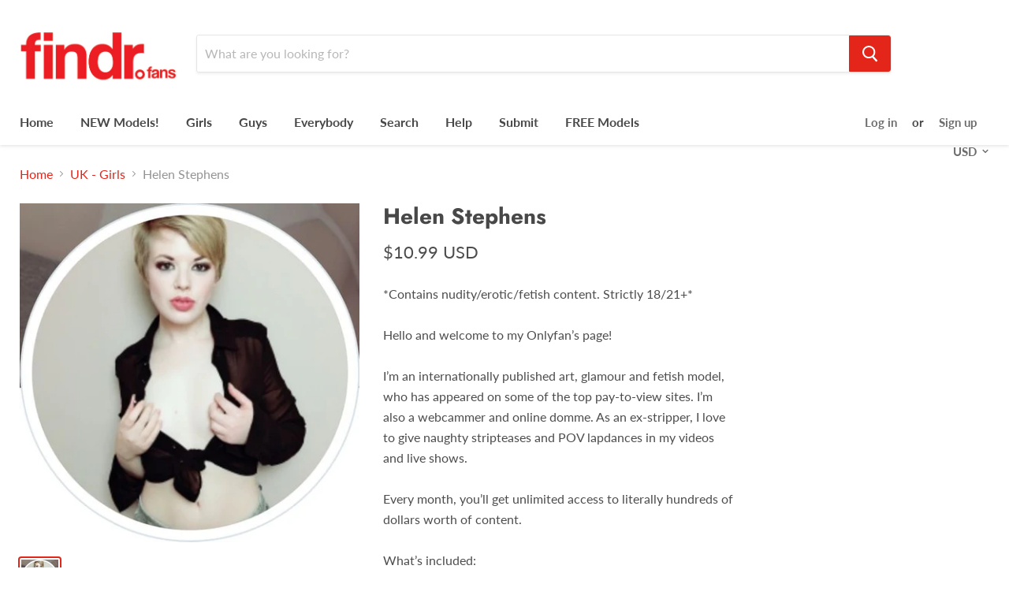

--- FILE ---
content_type: text/html; charset=utf-8
request_url: https://findr.fans/collections/onlyfans-girls-in-london-uk/products/helen-stephens
body_size: 19973
content:
<!doctype html>
<!--[if IE]><html class="no-js no-touch ie9" lang="en"><![endif]-->
<!--[if !IE]><!--><html class="no-js no-touch" lang="en"><!--<![endif]-->
  <head>
    
    <!-- Google Tag Manager -->
    <script>(function(w,d,s,l,i){w[l]=w[l]||[];w[l].push({'gtm.start':
    new Date().getTime(),event:'gtm.js'});var f=d.getElementsByTagName(s)[0],
    j=d.createElement(s),dl=l!='dataLayer'?'&l='+l:'';j.async=true;j.src=
    'https://www.googletagmanager.com/gtm.js?id='+i+dl;f.parentNode.insertBefore(j,f);
    })(window,document,'script','dataLayer','GTM-KHB4MSG');</script>
    <!-- End Google Tag Manager -->
    
<!-- Added by AVADA SEO Suite -->


<!-- /Added by AVADA SEO Suite -->

    <meta charset="utf-8">
    <meta http-equiv="x-ua-compatible" content="IE=edge">

    <title>Helen Stephens — findr.fans</title>

    
      <meta name="description" content="*Contains nudity/erotic/fetish content. Strictly 18/21+* Hello and welcome to my Onlyfan’s page! I’m an internationally published art, glamour and fetish model, who has appeared on some of the top pay-to-view sites. I’m also a webcammer and online domme. As an ex-stripper, I love to give naughty stripteases and POV lap">
    

    
  <link rel="shortcut icon" href="//findr.fans/cdn/shop/files/fav_32x32.png?v=1613545201" type="image/png">


    <link rel="canonical" href="https://findr.fans/products/helen-stephens">
    <meta name="viewport" content="width=device-width">

    
    















<meta property="og:site_name" content="findr.fans">
<meta property="og:url" content="https://findr.fans/products/helen-stephens">
<meta property="og:title" content="Helen Stephens">
<meta property="og:type" content="website">
<meta property="og:description" content="*Contains nudity/erotic/fetish content. Strictly 18/21+* Hello and welcome to my Onlyfan’s page! I’m an internationally published art, glamour and fetish model, who has appeared on some of the top pay-to-view sites. I’m also a webcammer and online domme. As an ex-stripper, I love to give naughty stripteases and POV lap">




    
    
    

    
    
    <meta
      property="og:image"
      content="https://findr.fans/cdn/shop/products/helenaS_1200x1200.jpeg?v=1536465576"
    />
    <meta
      property="og:image:secure_url"
      content="https://findr.fans/cdn/shop/products/helenaS_1200x1200.jpeg?v=1536465576"
    />
    <meta property="og:image:width" content="1200" />
    <meta property="og:image:height" content="1200" />
    <meta property="og:image:alt" content="Helen Stephens" />
  









  <meta name="twitter:site" content="@findrf">








<meta name="twitter:title" content="Helen Stephens">
<meta name="twitter:description" content="*Contains nudity/erotic/fetish content. Strictly 18/21+* Hello and welcome to my Onlyfan’s page! I’m an internationally published art, glamour and fetish model, who has appeared on some of the top pay-to-view sites. I’m also a webcammer and online domme. As an ex-stripper, I love to give naughty stripteases and POV lap">


    
    
    
      
      
      <meta name="twitter:card" content="summary">
    
    
    <meta
      property="twitter:image"
      content="https://findr.fans/cdn/shop/products/helenaS_1200x1200_crop_center.jpeg?v=1536465576"
    />
    <meta property="twitter:image:width" content="1200" />
    <meta property="twitter:image:height" content="1200" />
    <meta property="twitter:image:alt" content="Helen Stephens" />
  



    <script>window.performance && window.performance.mark && window.performance.mark('shopify.content_for_header.start');</script><meta name="google-site-verification" content="yIjcv4tzA4Pop3fndEQCHZzmXb1C3pYLkIIQHHk_GVw">
<meta id="shopify-digital-wallet" name="shopify-digital-wallet" content="/2381021295/digital_wallets/dialog">
<meta name="shopify-checkout-api-token" content="1e0ab172e5a353dc7f23ff142e63eb36">
<meta id="in-context-paypal-metadata" data-shop-id="2381021295" data-venmo-supported="true" data-environment="production" data-locale="en_US" data-paypal-v4="true" data-currency="USD">
<link rel="alternate" type="application/json+oembed" href="https://findr.fans/products/helen-stephens.oembed">
<script async="async" src="/checkouts/internal/preloads.js?locale=en-US"></script>
<script id="shopify-features" type="application/json">{"accessToken":"1e0ab172e5a353dc7f23ff142e63eb36","betas":["rich-media-storefront-analytics"],"domain":"findr.fans","predictiveSearch":true,"shopId":2381021295,"locale":"en"}</script>
<script>var Shopify = Shopify || {};
Shopify.shop = "findr-fans.myshopify.com";
Shopify.locale = "en";
Shopify.currency = {"active":"USD","rate":"1.0"};
Shopify.country = "US";
Shopify.theme = {"name":"Empire","id":33937096815,"schema_name":"Empire","schema_version":"4.2.0","theme_store_id":838,"role":"main"};
Shopify.theme.handle = "null";
Shopify.theme.style = {"id":null,"handle":null};
Shopify.cdnHost = "findr.fans/cdn";
Shopify.routes = Shopify.routes || {};
Shopify.routes.root = "/";</script>
<script type="module">!function(o){(o.Shopify=o.Shopify||{}).modules=!0}(window);</script>
<script>!function(o){function n(){var o=[];function n(){o.push(Array.prototype.slice.apply(arguments))}return n.q=o,n}var t=o.Shopify=o.Shopify||{};t.loadFeatures=n(),t.autoloadFeatures=n()}(window);</script>
<script id="shop-js-analytics" type="application/json">{"pageType":"product"}</script>
<script defer="defer" async type="module" src="//findr.fans/cdn/shopifycloud/shop-js/modules/v2/client.init-shop-cart-sync_C5BV16lS.en.esm.js"></script>
<script defer="defer" async type="module" src="//findr.fans/cdn/shopifycloud/shop-js/modules/v2/chunk.common_CygWptCX.esm.js"></script>
<script type="module">
  await import("//findr.fans/cdn/shopifycloud/shop-js/modules/v2/client.init-shop-cart-sync_C5BV16lS.en.esm.js");
await import("//findr.fans/cdn/shopifycloud/shop-js/modules/v2/chunk.common_CygWptCX.esm.js");

  window.Shopify.SignInWithShop?.initShopCartSync?.({"fedCMEnabled":true,"windoidEnabled":true});

</script>
<script>(function() {
  var isLoaded = false;
  function asyncLoad() {
    if (isLoaded) return;
    isLoaded = true;
    var urls = ["https:\/\/shopify.intercom.io\/widget.js?shop=findr-fans.myshopify.com","https:\/\/schemaplusfiles.s3.amazonaws.com\/loader.min.js?shop=findr-fans.myshopify.com","https:\/\/seo.apps.avada.io\/avada-seo-installed.js?shop=findr-fans.myshopify.com"];
    for (var i = 0; i < urls.length; i++) {
      var s = document.createElement('script');
      s.type = 'text/javascript';
      s.async = true;
      s.src = urls[i];
      var x = document.getElementsByTagName('script')[0];
      x.parentNode.insertBefore(s, x);
    }
  };
  if(window.attachEvent) {
    window.attachEvent('onload', asyncLoad);
  } else {
    window.addEventListener('load', asyncLoad, false);
  }
})();</script>
<script id="__st">var __st={"a":2381021295,"offset":-18000,"reqid":"e9266790-7a4f-4e0f-8d39-14a769782e21-1768658272","pageurl":"findr.fans\/collections\/onlyfans-girls-in-london-uk\/products\/helen-stephens","u":"709118f9e145","p":"product","rtyp":"product","rid":1514924638319};</script>
<script>window.ShopifyPaypalV4VisibilityTracking = true;</script>
<script id="captcha-bootstrap">!function(){'use strict';const t='contact',e='account',n='new_comment',o=[[t,t],['blogs',n],['comments',n],[t,'customer']],c=[[e,'customer_login'],[e,'guest_login'],[e,'recover_customer_password'],[e,'create_customer']],r=t=>t.map((([t,e])=>`form[action*='/${t}']:not([data-nocaptcha='true']) input[name='form_type'][value='${e}']`)).join(','),a=t=>()=>t?[...document.querySelectorAll(t)].map((t=>t.form)):[];function s(){const t=[...o],e=r(t);return a(e)}const i='password',u='form_key',d=['recaptcha-v3-token','g-recaptcha-response','h-captcha-response',i],f=()=>{try{return window.sessionStorage}catch{return}},m='__shopify_v',_=t=>t.elements[u];function p(t,e,n=!1){try{const o=window.sessionStorage,c=JSON.parse(o.getItem(e)),{data:r}=function(t){const{data:e,action:n}=t;return t[m]||n?{data:e,action:n}:{data:t,action:n}}(c);for(const[e,n]of Object.entries(r))t.elements[e]&&(t.elements[e].value=n);n&&o.removeItem(e)}catch(o){console.error('form repopulation failed',{error:o})}}const l='form_type',E='cptcha';function T(t){t.dataset[E]=!0}const w=window,h=w.document,L='Shopify',v='ce_forms',y='captcha';let A=!1;((t,e)=>{const n=(g='f06e6c50-85a8-45c8-87d0-21a2b65856fe',I='https://cdn.shopify.com/shopifycloud/storefront-forms-hcaptcha/ce_storefront_forms_captcha_hcaptcha.v1.5.2.iife.js',D={infoText:'Protected by hCaptcha',privacyText:'Privacy',termsText:'Terms'},(t,e,n)=>{const o=w[L][v],c=o.bindForm;if(c)return c(t,g,e,D).then(n);var r;o.q.push([[t,g,e,D],n]),r=I,A||(h.body.append(Object.assign(h.createElement('script'),{id:'captcha-provider',async:!0,src:r})),A=!0)});var g,I,D;w[L]=w[L]||{},w[L][v]=w[L][v]||{},w[L][v].q=[],w[L][y]=w[L][y]||{},w[L][y].protect=function(t,e){n(t,void 0,e),T(t)},Object.freeze(w[L][y]),function(t,e,n,w,h,L){const[v,y,A,g]=function(t,e,n){const i=e?o:[],u=t?c:[],d=[...i,...u],f=r(d),m=r(i),_=r(d.filter((([t,e])=>n.includes(e))));return[a(f),a(m),a(_),s()]}(w,h,L),I=t=>{const e=t.target;return e instanceof HTMLFormElement?e:e&&e.form},D=t=>v().includes(t);t.addEventListener('submit',(t=>{const e=I(t);if(!e)return;const n=D(e)&&!e.dataset.hcaptchaBound&&!e.dataset.recaptchaBound,o=_(e),c=g().includes(e)&&(!o||!o.value);(n||c)&&t.preventDefault(),c&&!n&&(function(t){try{if(!f())return;!function(t){const e=f();if(!e)return;const n=_(t);if(!n)return;const o=n.value;o&&e.removeItem(o)}(t);const e=Array.from(Array(32),(()=>Math.random().toString(36)[2])).join('');!function(t,e){_(t)||t.append(Object.assign(document.createElement('input'),{type:'hidden',name:u})),t.elements[u].value=e}(t,e),function(t,e){const n=f();if(!n)return;const o=[...t.querySelectorAll(`input[type='${i}']`)].map((({name:t})=>t)),c=[...d,...o],r={};for(const[a,s]of new FormData(t).entries())c.includes(a)||(r[a]=s);n.setItem(e,JSON.stringify({[m]:1,action:t.action,data:r}))}(t,e)}catch(e){console.error('failed to persist form',e)}}(e),e.submit())}));const S=(t,e)=>{t&&!t.dataset[E]&&(n(t,e.some((e=>e===t))),T(t))};for(const o of['focusin','change'])t.addEventListener(o,(t=>{const e=I(t);D(e)&&S(e,y())}));const B=e.get('form_key'),M=e.get(l),P=B&&M;t.addEventListener('DOMContentLoaded',(()=>{const t=y();if(P)for(const e of t)e.elements[l].value===M&&p(e,B);[...new Set([...A(),...v().filter((t=>'true'===t.dataset.shopifyCaptcha))])].forEach((e=>S(e,t)))}))}(h,new URLSearchParams(w.location.search),n,t,e,['guest_login'])})(!0,!0)}();</script>
<script integrity="sha256-4kQ18oKyAcykRKYeNunJcIwy7WH5gtpwJnB7kiuLZ1E=" data-source-attribution="shopify.loadfeatures" defer="defer" src="//findr.fans/cdn/shopifycloud/storefront/assets/storefront/load_feature-a0a9edcb.js" crossorigin="anonymous"></script>
<script data-source-attribution="shopify.dynamic_checkout.dynamic.init">var Shopify=Shopify||{};Shopify.PaymentButton=Shopify.PaymentButton||{isStorefrontPortableWallets:!0,init:function(){window.Shopify.PaymentButton.init=function(){};var t=document.createElement("script");t.src="https://findr.fans/cdn/shopifycloud/portable-wallets/latest/portable-wallets.en.js",t.type="module",document.head.appendChild(t)}};
</script>
<script data-source-attribution="shopify.dynamic_checkout.buyer_consent">
  function portableWalletsHideBuyerConsent(e){var t=document.getElementById("shopify-buyer-consent"),n=document.getElementById("shopify-subscription-policy-button");t&&n&&(t.classList.add("hidden"),t.setAttribute("aria-hidden","true"),n.removeEventListener("click",e))}function portableWalletsShowBuyerConsent(e){var t=document.getElementById("shopify-buyer-consent"),n=document.getElementById("shopify-subscription-policy-button");t&&n&&(t.classList.remove("hidden"),t.removeAttribute("aria-hidden"),n.addEventListener("click",e))}window.Shopify?.PaymentButton&&(window.Shopify.PaymentButton.hideBuyerConsent=portableWalletsHideBuyerConsent,window.Shopify.PaymentButton.showBuyerConsent=portableWalletsShowBuyerConsent);
</script>
<script data-source-attribution="shopify.dynamic_checkout.cart.bootstrap">document.addEventListener("DOMContentLoaded",(function(){function t(){return document.querySelector("shopify-accelerated-checkout-cart, shopify-accelerated-checkout")}if(t())Shopify.PaymentButton.init();else{new MutationObserver((function(e,n){t()&&(Shopify.PaymentButton.init(),n.disconnect())})).observe(document.body,{childList:!0,subtree:!0})}}));
</script>
<link id="shopify-accelerated-checkout-styles" rel="stylesheet" media="screen" href="https://findr.fans/cdn/shopifycloud/portable-wallets/latest/accelerated-checkout-backwards-compat.css" crossorigin="anonymous">
<style id="shopify-accelerated-checkout-cart">
        #shopify-buyer-consent {
  margin-top: 1em;
  display: inline-block;
  width: 100%;
}

#shopify-buyer-consent.hidden {
  display: none;
}

#shopify-subscription-policy-button {
  background: none;
  border: none;
  padding: 0;
  text-decoration: underline;
  font-size: inherit;
  cursor: pointer;
}

#shopify-subscription-policy-button::before {
  box-shadow: none;
}

      </style>
<script id="sections-script" data-sections="banner-ads" defer="defer" src="//findr.fans/cdn/shop/t/2/compiled_assets/scripts.js?3480"></script>
<script>window.performance && window.performance.mark && window.performance.mark('shopify.content_for_header.end');</script>

    <script>
      document.documentElement.className=document.documentElement.className.replace(/\bno-js\b/,'js');
      if(window.Shopify&&window.Shopify.designMode)document.documentElement.className+=' in-theme-editor';
      if(('ontouchstart' in window)||window.DocumentTouch&&document instanceof DocumentTouch)document.documentElement.className=document.documentElement.className.replace(/\bno-touch\b/,'has-touch');
    </script>

    <link href="//findr.fans/cdn/shop/t/2/assets/theme.scss.css?v=38928706828317788981759252109" rel="stylesheet" type="text/css" media="all" />
  
    <!-- rand-products -->
    <script id="rand_products_script" data-dir="https://randomproduct.s.asaplabs.io/js/addons/sd_shopify_random_products/random_prod.js" src="https://randomproduct.s.asaplabs.io/js/addons/sd_shopify_random_products/random_prod_head.js" async></script>
    <!-- /rand-products -->

<link href="https://monorail-edge.shopifysvc.com" rel="dns-prefetch">
<script>(function(){if ("sendBeacon" in navigator && "performance" in window) {try {var session_token_from_headers = performance.getEntriesByType('navigation')[0].serverTiming.find(x => x.name == '_s').description;} catch {var session_token_from_headers = undefined;}var session_cookie_matches = document.cookie.match(/_shopify_s=([^;]*)/);var session_token_from_cookie = session_cookie_matches && session_cookie_matches.length === 2 ? session_cookie_matches[1] : "";var session_token = session_token_from_headers || session_token_from_cookie || "";function handle_abandonment_event(e) {var entries = performance.getEntries().filter(function(entry) {return /monorail-edge.shopifysvc.com/.test(entry.name);});if (!window.abandonment_tracked && entries.length === 0) {window.abandonment_tracked = true;var currentMs = Date.now();var navigation_start = performance.timing.navigationStart;var payload = {shop_id: 2381021295,url: window.location.href,navigation_start,duration: currentMs - navigation_start,session_token,page_type: "product"};window.navigator.sendBeacon("https://monorail-edge.shopifysvc.com/v1/produce", JSON.stringify({schema_id: "online_store_buyer_site_abandonment/1.1",payload: payload,metadata: {event_created_at_ms: currentMs,event_sent_at_ms: currentMs}}));}}window.addEventListener('pagehide', handle_abandonment_event);}}());</script>
<script id="web-pixels-manager-setup">(function e(e,d,r,n,o){if(void 0===o&&(o={}),!Boolean(null===(a=null===(i=window.Shopify)||void 0===i?void 0:i.analytics)||void 0===a?void 0:a.replayQueue)){var i,a;window.Shopify=window.Shopify||{};var t=window.Shopify;t.analytics=t.analytics||{};var s=t.analytics;s.replayQueue=[],s.publish=function(e,d,r){return s.replayQueue.push([e,d,r]),!0};try{self.performance.mark("wpm:start")}catch(e){}var l=function(){var e={modern:/Edge?\/(1{2}[4-9]|1[2-9]\d|[2-9]\d{2}|\d{4,})\.\d+(\.\d+|)|Firefox\/(1{2}[4-9]|1[2-9]\d|[2-9]\d{2}|\d{4,})\.\d+(\.\d+|)|Chrom(ium|e)\/(9{2}|\d{3,})\.\d+(\.\d+|)|(Maci|X1{2}).+ Version\/(15\.\d+|(1[6-9]|[2-9]\d|\d{3,})\.\d+)([,.]\d+|)( \(\w+\)|)( Mobile\/\w+|) Safari\/|Chrome.+OPR\/(9{2}|\d{3,})\.\d+\.\d+|(CPU[ +]OS|iPhone[ +]OS|CPU[ +]iPhone|CPU IPhone OS|CPU iPad OS)[ +]+(15[._]\d+|(1[6-9]|[2-9]\d|\d{3,})[._]\d+)([._]\d+|)|Android:?[ /-](13[3-9]|1[4-9]\d|[2-9]\d{2}|\d{4,})(\.\d+|)(\.\d+|)|Android.+Firefox\/(13[5-9]|1[4-9]\d|[2-9]\d{2}|\d{4,})\.\d+(\.\d+|)|Android.+Chrom(ium|e)\/(13[3-9]|1[4-9]\d|[2-9]\d{2}|\d{4,})\.\d+(\.\d+|)|SamsungBrowser\/([2-9]\d|\d{3,})\.\d+/,legacy:/Edge?\/(1[6-9]|[2-9]\d|\d{3,})\.\d+(\.\d+|)|Firefox\/(5[4-9]|[6-9]\d|\d{3,})\.\d+(\.\d+|)|Chrom(ium|e)\/(5[1-9]|[6-9]\d|\d{3,})\.\d+(\.\d+|)([\d.]+$|.*Safari\/(?![\d.]+ Edge\/[\d.]+$))|(Maci|X1{2}).+ Version\/(10\.\d+|(1[1-9]|[2-9]\d|\d{3,})\.\d+)([,.]\d+|)( \(\w+\)|)( Mobile\/\w+|) Safari\/|Chrome.+OPR\/(3[89]|[4-9]\d|\d{3,})\.\d+\.\d+|(CPU[ +]OS|iPhone[ +]OS|CPU[ +]iPhone|CPU IPhone OS|CPU iPad OS)[ +]+(10[._]\d+|(1[1-9]|[2-9]\d|\d{3,})[._]\d+)([._]\d+|)|Android:?[ /-](13[3-9]|1[4-9]\d|[2-9]\d{2}|\d{4,})(\.\d+|)(\.\d+|)|Mobile Safari.+OPR\/([89]\d|\d{3,})\.\d+\.\d+|Android.+Firefox\/(13[5-9]|1[4-9]\d|[2-9]\d{2}|\d{4,})\.\d+(\.\d+|)|Android.+Chrom(ium|e)\/(13[3-9]|1[4-9]\d|[2-9]\d{2}|\d{4,})\.\d+(\.\d+|)|Android.+(UC? ?Browser|UCWEB|U3)[ /]?(15\.([5-9]|\d{2,})|(1[6-9]|[2-9]\d|\d{3,})\.\d+)\.\d+|SamsungBrowser\/(5\.\d+|([6-9]|\d{2,})\.\d+)|Android.+MQ{2}Browser\/(14(\.(9|\d{2,})|)|(1[5-9]|[2-9]\d|\d{3,})(\.\d+|))(\.\d+|)|K[Aa][Ii]OS\/(3\.\d+|([4-9]|\d{2,})\.\d+)(\.\d+|)/},d=e.modern,r=e.legacy,n=navigator.userAgent;return n.match(d)?"modern":n.match(r)?"legacy":"unknown"}(),u="modern"===l?"modern":"legacy",c=(null!=n?n:{modern:"",legacy:""})[u],f=function(e){return[e.baseUrl,"/wpm","/b",e.hashVersion,"modern"===e.buildTarget?"m":"l",".js"].join("")}({baseUrl:d,hashVersion:r,buildTarget:u}),m=function(e){var d=e.version,r=e.bundleTarget,n=e.surface,o=e.pageUrl,i=e.monorailEndpoint;return{emit:function(e){var a=e.status,t=e.errorMsg,s=(new Date).getTime(),l=JSON.stringify({metadata:{event_sent_at_ms:s},events:[{schema_id:"web_pixels_manager_load/3.1",payload:{version:d,bundle_target:r,page_url:o,status:a,surface:n,error_msg:t},metadata:{event_created_at_ms:s}}]});if(!i)return console&&console.warn&&console.warn("[Web Pixels Manager] No Monorail endpoint provided, skipping logging."),!1;try{return self.navigator.sendBeacon.bind(self.navigator)(i,l)}catch(e){}var u=new XMLHttpRequest;try{return u.open("POST",i,!0),u.setRequestHeader("Content-Type","text/plain"),u.send(l),!0}catch(e){return console&&console.warn&&console.warn("[Web Pixels Manager] Got an unhandled error while logging to Monorail."),!1}}}}({version:r,bundleTarget:l,surface:e.surface,pageUrl:self.location.href,monorailEndpoint:e.monorailEndpoint});try{o.browserTarget=l,function(e){var d=e.src,r=e.async,n=void 0===r||r,o=e.onload,i=e.onerror,a=e.sri,t=e.scriptDataAttributes,s=void 0===t?{}:t,l=document.createElement("script"),u=document.querySelector("head"),c=document.querySelector("body");if(l.async=n,l.src=d,a&&(l.integrity=a,l.crossOrigin="anonymous"),s)for(var f in s)if(Object.prototype.hasOwnProperty.call(s,f))try{l.dataset[f]=s[f]}catch(e){}if(o&&l.addEventListener("load",o),i&&l.addEventListener("error",i),u)u.appendChild(l);else{if(!c)throw new Error("Did not find a head or body element to append the script");c.appendChild(l)}}({src:f,async:!0,onload:function(){if(!function(){var e,d;return Boolean(null===(d=null===(e=window.Shopify)||void 0===e?void 0:e.analytics)||void 0===d?void 0:d.initialized)}()){var d=window.webPixelsManager.init(e)||void 0;if(d){var r=window.Shopify.analytics;r.replayQueue.forEach((function(e){var r=e[0],n=e[1],o=e[2];d.publishCustomEvent(r,n,o)})),r.replayQueue=[],r.publish=d.publishCustomEvent,r.visitor=d.visitor,r.initialized=!0}}},onerror:function(){return m.emit({status:"failed",errorMsg:"".concat(f," has failed to load")})},sri:function(e){var d=/^sha384-[A-Za-z0-9+/=]+$/;return"string"==typeof e&&d.test(e)}(c)?c:"",scriptDataAttributes:o}),m.emit({status:"loading"})}catch(e){m.emit({status:"failed",errorMsg:(null==e?void 0:e.message)||"Unknown error"})}}})({shopId: 2381021295,storefrontBaseUrl: "https://findr.fans",extensionsBaseUrl: "https://extensions.shopifycdn.com/cdn/shopifycloud/web-pixels-manager",monorailEndpoint: "https://monorail-edge.shopifysvc.com/unstable/produce_batch",surface: "storefront-renderer",enabledBetaFlags: ["2dca8a86"],webPixelsConfigList: [{"id":"468451561","configuration":"{\"config\":\"{\\\"pixel_id\\\":\\\"G-0HEX1SG3XX\\\",\\\"gtag_events\\\":[{\\\"type\\\":\\\"purchase\\\",\\\"action_label\\\":\\\"G-0HEX1SG3XX\\\"},{\\\"type\\\":\\\"page_view\\\",\\\"action_label\\\":\\\"G-0HEX1SG3XX\\\"},{\\\"type\\\":\\\"view_item\\\",\\\"action_label\\\":\\\"G-0HEX1SG3XX\\\"},{\\\"type\\\":\\\"search\\\",\\\"action_label\\\":\\\"G-0HEX1SG3XX\\\"},{\\\"type\\\":\\\"add_to_cart\\\",\\\"action_label\\\":\\\"G-0HEX1SG3XX\\\"},{\\\"type\\\":\\\"begin_checkout\\\",\\\"action_label\\\":\\\"G-0HEX1SG3XX\\\"},{\\\"type\\\":\\\"add_payment_info\\\",\\\"action_label\\\":\\\"G-0HEX1SG3XX\\\"}],\\\"enable_monitoring_mode\\\":false}\"}","eventPayloadVersion":"v1","runtimeContext":"OPEN","scriptVersion":"b2a88bafab3e21179ed38636efcd8a93","type":"APP","apiClientId":1780363,"privacyPurposes":[],"dataSharingAdjustments":{"protectedCustomerApprovalScopes":["read_customer_address","read_customer_email","read_customer_name","read_customer_personal_data","read_customer_phone"]}},{"id":"shopify-app-pixel","configuration":"{}","eventPayloadVersion":"v1","runtimeContext":"STRICT","scriptVersion":"0450","apiClientId":"shopify-pixel","type":"APP","privacyPurposes":["ANALYTICS","MARKETING"]},{"id":"shopify-custom-pixel","eventPayloadVersion":"v1","runtimeContext":"LAX","scriptVersion":"0450","apiClientId":"shopify-pixel","type":"CUSTOM","privacyPurposes":["ANALYTICS","MARKETING"]}],isMerchantRequest: false,initData: {"shop":{"name":"findr.fans","paymentSettings":{"currencyCode":"USD"},"myshopifyDomain":"findr-fans.myshopify.com","countryCode":"US","storefrontUrl":"https:\/\/findr.fans"},"customer":null,"cart":null,"checkout":null,"productVariants":[{"price":{"amount":10.99,"currencyCode":"USD"},"product":{"title":"Helen Stephens","vendor":"findr.fans","id":"1514924638319","untranslatedTitle":"Helen Stephens","url":"\/products\/helen-stephens","type":"Girls"},"id":"13512929869935","image":{"src":"\/\/findr.fans\/cdn\/shop\/products\/helenaS.jpeg?v=1536465576"},"sku":"","title":"Default Title","untranslatedTitle":"Default Title"}],"purchasingCompany":null},},"https://findr.fans/cdn","fcfee988w5aeb613cpc8e4bc33m6693e112",{"modern":"","legacy":""},{"shopId":"2381021295","storefrontBaseUrl":"https:\/\/findr.fans","extensionBaseUrl":"https:\/\/extensions.shopifycdn.com\/cdn\/shopifycloud\/web-pixels-manager","surface":"storefront-renderer","enabledBetaFlags":"[\"2dca8a86\"]","isMerchantRequest":"false","hashVersion":"fcfee988w5aeb613cpc8e4bc33m6693e112","publish":"custom","events":"[[\"page_viewed\",{}],[\"product_viewed\",{\"productVariant\":{\"price\":{\"amount\":10.99,\"currencyCode\":\"USD\"},\"product\":{\"title\":\"Helen Stephens\",\"vendor\":\"findr.fans\",\"id\":\"1514924638319\",\"untranslatedTitle\":\"Helen Stephens\",\"url\":\"\/products\/helen-stephens\",\"type\":\"Girls\"},\"id\":\"13512929869935\",\"image\":{\"src\":\"\/\/findr.fans\/cdn\/shop\/products\/helenaS.jpeg?v=1536465576\"},\"sku\":\"\",\"title\":\"Default Title\",\"untranslatedTitle\":\"Default Title\"}}]]"});</script><script>
  window.ShopifyAnalytics = window.ShopifyAnalytics || {};
  window.ShopifyAnalytics.meta = window.ShopifyAnalytics.meta || {};
  window.ShopifyAnalytics.meta.currency = 'USD';
  var meta = {"product":{"id":1514924638319,"gid":"gid:\/\/shopify\/Product\/1514924638319","vendor":"findr.fans","type":"Girls","handle":"helen-stephens","variants":[{"id":13512929869935,"price":1099,"name":"Helen Stephens","public_title":null,"sku":""}],"remote":false},"page":{"pageType":"product","resourceType":"product","resourceId":1514924638319,"requestId":"e9266790-7a4f-4e0f-8d39-14a769782e21-1768658272"}};
  for (var attr in meta) {
    window.ShopifyAnalytics.meta[attr] = meta[attr];
  }
</script>
<script class="analytics">
  (function () {
    var customDocumentWrite = function(content) {
      var jquery = null;

      if (window.jQuery) {
        jquery = window.jQuery;
      } else if (window.Checkout && window.Checkout.$) {
        jquery = window.Checkout.$;
      }

      if (jquery) {
        jquery('body').append(content);
      }
    };

    var hasLoggedConversion = function(token) {
      if (token) {
        return document.cookie.indexOf('loggedConversion=' + token) !== -1;
      }
      return false;
    }

    var setCookieIfConversion = function(token) {
      if (token) {
        var twoMonthsFromNow = new Date(Date.now());
        twoMonthsFromNow.setMonth(twoMonthsFromNow.getMonth() + 2);

        document.cookie = 'loggedConversion=' + token + '; expires=' + twoMonthsFromNow;
      }
    }

    var trekkie = window.ShopifyAnalytics.lib = window.trekkie = window.trekkie || [];
    if (trekkie.integrations) {
      return;
    }
    trekkie.methods = [
      'identify',
      'page',
      'ready',
      'track',
      'trackForm',
      'trackLink'
    ];
    trekkie.factory = function(method) {
      return function() {
        var args = Array.prototype.slice.call(arguments);
        args.unshift(method);
        trekkie.push(args);
        return trekkie;
      };
    };
    for (var i = 0; i < trekkie.methods.length; i++) {
      var key = trekkie.methods[i];
      trekkie[key] = trekkie.factory(key);
    }
    trekkie.load = function(config) {
      trekkie.config = config || {};
      trekkie.config.initialDocumentCookie = document.cookie;
      var first = document.getElementsByTagName('script')[0];
      var script = document.createElement('script');
      script.type = 'text/javascript';
      script.onerror = function(e) {
        var scriptFallback = document.createElement('script');
        scriptFallback.type = 'text/javascript';
        scriptFallback.onerror = function(error) {
                var Monorail = {
      produce: function produce(monorailDomain, schemaId, payload) {
        var currentMs = new Date().getTime();
        var event = {
          schema_id: schemaId,
          payload: payload,
          metadata: {
            event_created_at_ms: currentMs,
            event_sent_at_ms: currentMs
          }
        };
        return Monorail.sendRequest("https://" + monorailDomain + "/v1/produce", JSON.stringify(event));
      },
      sendRequest: function sendRequest(endpointUrl, payload) {
        // Try the sendBeacon API
        if (window && window.navigator && typeof window.navigator.sendBeacon === 'function' && typeof window.Blob === 'function' && !Monorail.isIos12()) {
          var blobData = new window.Blob([payload], {
            type: 'text/plain'
          });

          if (window.navigator.sendBeacon(endpointUrl, blobData)) {
            return true;
          } // sendBeacon was not successful

        } // XHR beacon

        var xhr = new XMLHttpRequest();

        try {
          xhr.open('POST', endpointUrl);
          xhr.setRequestHeader('Content-Type', 'text/plain');
          xhr.send(payload);
        } catch (e) {
          console.log(e);
        }

        return false;
      },
      isIos12: function isIos12() {
        return window.navigator.userAgent.lastIndexOf('iPhone; CPU iPhone OS 12_') !== -1 || window.navigator.userAgent.lastIndexOf('iPad; CPU OS 12_') !== -1;
      }
    };
    Monorail.produce('monorail-edge.shopifysvc.com',
      'trekkie_storefront_load_errors/1.1',
      {shop_id: 2381021295,
      theme_id: 33937096815,
      app_name: "storefront",
      context_url: window.location.href,
      source_url: "//findr.fans/cdn/s/trekkie.storefront.cd680fe47e6c39ca5d5df5f0a32d569bc48c0f27.min.js"});

        };
        scriptFallback.async = true;
        scriptFallback.src = '//findr.fans/cdn/s/trekkie.storefront.cd680fe47e6c39ca5d5df5f0a32d569bc48c0f27.min.js';
        first.parentNode.insertBefore(scriptFallback, first);
      };
      script.async = true;
      script.src = '//findr.fans/cdn/s/trekkie.storefront.cd680fe47e6c39ca5d5df5f0a32d569bc48c0f27.min.js';
      first.parentNode.insertBefore(script, first);
    };
    trekkie.load(
      {"Trekkie":{"appName":"storefront","development":false,"defaultAttributes":{"shopId":2381021295,"isMerchantRequest":null,"themeId":33937096815,"themeCityHash":"8393091125202649887","contentLanguage":"en","currency":"USD","eventMetadataId":"89cd5230-a52f-4e27-9510-84ea97bd6c4e"},"isServerSideCookieWritingEnabled":true,"monorailRegion":"shop_domain","enabledBetaFlags":["65f19447"]},"Session Attribution":{},"S2S":{"facebookCapiEnabled":true,"source":"trekkie-storefront-renderer","apiClientId":580111}}
    );

    var loaded = false;
    trekkie.ready(function() {
      if (loaded) return;
      loaded = true;

      window.ShopifyAnalytics.lib = window.trekkie;

      var originalDocumentWrite = document.write;
      document.write = customDocumentWrite;
      try { window.ShopifyAnalytics.merchantGoogleAnalytics.call(this); } catch(error) {};
      document.write = originalDocumentWrite;

      window.ShopifyAnalytics.lib.page(null,{"pageType":"product","resourceType":"product","resourceId":1514924638319,"requestId":"e9266790-7a4f-4e0f-8d39-14a769782e21-1768658272","shopifyEmitted":true});

      var match = window.location.pathname.match(/checkouts\/(.+)\/(thank_you|post_purchase)/)
      var token = match? match[1]: undefined;
      if (!hasLoggedConversion(token)) {
        setCookieIfConversion(token);
        window.ShopifyAnalytics.lib.track("Viewed Product",{"currency":"USD","variantId":13512929869935,"productId":1514924638319,"productGid":"gid:\/\/shopify\/Product\/1514924638319","name":"Helen Stephens","price":"10.99","sku":"","brand":"findr.fans","variant":null,"category":"Girls","nonInteraction":true,"remote":false},undefined,undefined,{"shopifyEmitted":true});
      window.ShopifyAnalytics.lib.track("monorail:\/\/trekkie_storefront_viewed_product\/1.1",{"currency":"USD","variantId":13512929869935,"productId":1514924638319,"productGid":"gid:\/\/shopify\/Product\/1514924638319","name":"Helen Stephens","price":"10.99","sku":"","brand":"findr.fans","variant":null,"category":"Girls","nonInteraction":true,"remote":false,"referer":"https:\/\/findr.fans\/collections\/onlyfans-girls-in-london-uk\/products\/helen-stephens"});
      }
    });


        var eventsListenerScript = document.createElement('script');
        eventsListenerScript.async = true;
        eventsListenerScript.src = "//findr.fans/cdn/shopifycloud/storefront/assets/shop_events_listener-3da45d37.js";
        document.getElementsByTagName('head')[0].appendChild(eventsListenerScript);

})();</script>
  <script>
  if (!window.ga || (window.ga && typeof window.ga !== 'function')) {
    window.ga = function ga() {
      (window.ga.q = window.ga.q || []).push(arguments);
      if (window.Shopify && window.Shopify.analytics && typeof window.Shopify.analytics.publish === 'function') {
        window.Shopify.analytics.publish("ga_stub_called", {}, {sendTo: "google_osp_migration"});
      }
      console.error("Shopify's Google Analytics stub called with:", Array.from(arguments), "\nSee https://help.shopify.com/manual/promoting-marketing/pixels/pixel-migration#google for more information.");
    };
    if (window.Shopify && window.Shopify.analytics && typeof window.Shopify.analytics.publish === 'function') {
      window.Shopify.analytics.publish("ga_stub_initialized", {}, {sendTo: "google_osp_migration"});
    }
  }
</script>
<script
  defer
  src="https://findr.fans/cdn/shopifycloud/perf-kit/shopify-perf-kit-3.0.4.min.js"
  data-application="storefront-renderer"
  data-shop-id="2381021295"
  data-render-region="gcp-us-central1"
  data-page-type="product"
  data-theme-instance-id="33937096815"
  data-theme-name="Empire"
  data-theme-version="4.2.0"
  data-monorail-region="shop_domain"
  data-resource-timing-sampling-rate="10"
  data-shs="true"
  data-shs-beacon="true"
  data-shs-export-with-fetch="true"
  data-shs-logs-sample-rate="1"
  data-shs-beacon-endpoint="https://findr.fans/api/collect"
></script>
</head>

  <body>
    
    
    <!-- Google Tag Manager (noscript) -->
    <noscript><iframe src="https://www.googletagmanager.com/ns.html?id=GTM-KHB4MSG"
    height="0" width="0" style="display:none;visibility:hidden"></iframe></noscript>
    <!-- End Google Tag Manager (noscript) -->
    
    
    


    

    <div id="shopify-section-static-header" class="shopify-section site-header-wrapper"><script
  type="application/json"
  data-section-id="static-header"
  data-section-type="static-header"
  data-section-data>
  {
    "settings": {
      "sticky_header": false,
      "live_search": {
        "enable": true,
        "enable_images": true,
        "enable_content": true,
        "money_format": "${{amount}}",
        "context": {
          "view_all_results": "View all results",
          "view_all_products": "View all products",
          "content_results": {
            "title": "Pages \u0026amp; Posts",
            "no_results": "No results."
          },
          "no_results_products": {
            "title": "No products for “*terms*”.",
            "message": "Sorry, we couldn’t find any matches."
          }
        }
      }
    },
    "currency": {
      "enable": true,
      "shop_currency": "USD",
      "default_currency": "USD",
      "display_format": "money_with_currency_format",
      "money_format": "${{amount}} USD",
      "money_format_no_currency": "${{amount}}",
      "money_format_currency": "${{amount}} USD"
    }
  }
</script>

<style>
  .announcement-bar {
    color: #ffffff;
    background: #e32619;
  }
</style>










<section
  class="site-header"
  data-site-header-main
  >
  <div class="site-header-menu-toggle">
    <a class="site-header-menu-toggle--button" href="#" data-menu-toggle>
      <span class="toggle-icon--bar toggle-icon--bar-top"></span>
      <span class="toggle-icon--bar toggle-icon--bar-middle"></span>
      <span class="toggle-icon--bar toggle-icon--bar-bottom"></span>
      <span class="show-for-sr">Menu</span>
    </a>
  </div>

  <div
    class="
      site-header-main
      
    "
  >
    <div class="site-header-logo">
      <a
        class="site-logo"
        href="/">
        
          
          
          
          
          

          

          

  

  <img
    src="//findr.fans/cdn/shop/files/maninthemoon_417x200.jpg?v=1613527190"
    alt=""

    
      data-rimg
      srcset="//findr.fans/cdn/shop/files/maninthemoon_417x200.jpg?v=1613527190 1x, //findr.fans/cdn/shop/files/maninthemoon_596x286.jpg?v=1613527190 1.43x"
    

    class="site-logo-image"
    style="
            max-width: 200px;
            max-height: 100px;
          "
    
  >




        
      </a>
    </div>

    



<div class="live-search" data-live-search>
  <form
    class="live-search-form form-fields-inline"
    action="/search"
    method="get"
    data-live-search-form>
    <input type="hidden" name="type" value="article,page,product">
    <div class="form-field no-label">
      <input
        class="form-field-input live-search-form-field"
        type="text"
        name="q"
        aria-label="Search"
        placeholder="What are you looking for?"
        
        autocomplete="off"
        data-live-search-input>
      <button
        class="live-search-takeover-cancel"
        type="button"
        data-live-search-takeover-cancel>
        Cancel
      </button>

      <button
        class="live-search-button button-primary"
        type="button"
        aria-label="Search"
        data-live-search-submit
      >
        <span class="search-icon search-icon--inactive">
          <svg
  aria-hidden="true"
  focusable="false"
  role="presentation"
  xmlns="http://www.w3.org/2000/svg"
  width="20"
  height="21"
  viewBox="0 0 20 21"
>
  <path fill="currentColor" fill-rule="evenodd" d="M12.514 14.906a8.264 8.264 0 0 1-4.322 1.21C3.668 16.116 0 12.513 0 8.07 0 3.626 3.668.023 8.192.023c4.525 0 8.193 3.603 8.193 8.047 0 2.033-.769 3.89-2.035 5.307l4.999 5.552-1.775 1.597-5.06-5.62zm-4.322-.843c3.37 0 6.102-2.684 6.102-5.993 0-3.31-2.732-5.994-6.102-5.994S2.09 4.76 2.09 8.07c0 3.31 2.732 5.993 6.102 5.993z"/>
</svg>
        </span>
        <span class="search-icon search-icon--active">
          <svg
  aria-hidden="true"
  focusable="false"
  role="presentation"
  width="26"
  height="26"
  viewBox="0 0 26 26"
  xmlns="http://www.w3.org/2000/svg"
>
  <g fill-rule="nonzero" fill="currentColor">
    <path d="M13 26C5.82 26 0 20.18 0 13S5.82 0 13 0s13 5.82 13 13-5.82 13-13 13zm0-3.852a9.148 9.148 0 1 0 0-18.296 9.148 9.148 0 0 0 0 18.296z" opacity=".29"/><path d="M13 26c7.18 0 13-5.82 13-13a1.926 1.926 0 0 0-3.852 0A9.148 9.148 0 0 1 13 22.148 1.926 1.926 0 0 0 13 26z"/>
  </g>
</svg>
        </span>
      </button>
    </div>

    <div class="search-flydown" data-live-search-flydown>
      <div class="search-flydown--placeholder" data-live-search-placeholder>
        <div class="search-flydown--product-items">
          
            <a class="search-flydown--product search-flydown--product" href="#">
              
                <div class="search-flydown--product-image">
                  <svg class="placeholder--image placeholder--content-image" xmlns="http://www.w3.org/2000/svg" viewBox="0 0 525.5 525.5"><path d="M324.5 212.7H203c-1.6 0-2.8 1.3-2.8 2.8V308c0 1.6 1.3 2.8 2.8 2.8h121.6c1.6 0 2.8-1.3 2.8-2.8v-92.5c0-1.6-1.3-2.8-2.9-2.8zm1.1 95.3c0 .6-.5 1.1-1.1 1.1H203c-.6 0-1.1-.5-1.1-1.1v-92.5c0-.6.5-1.1 1.1-1.1h121.6c.6 0 1.1.5 1.1 1.1V308z"/><path d="M210.4 299.5H240v.1s.1 0 .2-.1h75.2v-76.2h-105v76.2zm1.8-7.2l20-20c1.6-1.6 3.8-2.5 6.1-2.5s4.5.9 6.1 2.5l1.5 1.5 16.8 16.8c-12.9 3.3-20.7 6.3-22.8 7.2h-27.7v-5.5zm101.5-10.1c-20.1 1.7-36.7 4.8-49.1 7.9l-16.9-16.9 26.3-26.3c1.6-1.6 3.8-2.5 6.1-2.5s4.5.9 6.1 2.5l27.5 27.5v7.8zm-68.9 15.5c9.7-3.5 33.9-10.9 68.9-13.8v13.8h-68.9zm68.9-72.7v46.8l-26.2-26.2c-1.9-1.9-4.5-3-7.3-3s-5.4 1.1-7.3 3l-26.3 26.3-.9-.9c-1.9-1.9-4.5-3-7.3-3s-5.4 1.1-7.3 3l-18.8 18.8V225h101.4z"/><path d="M232.8 254c4.6 0 8.3-3.7 8.3-8.3s-3.7-8.3-8.3-8.3-8.3 3.7-8.3 8.3 3.7 8.3 8.3 8.3zm0-14.9c3.6 0 6.6 2.9 6.6 6.6s-2.9 6.6-6.6 6.6-6.6-2.9-6.6-6.6 3-6.6 6.6-6.6z"/></svg>
                </div>
              

              <div class="search-flydown--product-text">
                <span class="search-flydown--product-title placeholder--content-text"></span>
                <span class="search-flydown--product-price placeholder--content-text"></span>
              </div>
            </a>
          
            <a class="search-flydown--product search-flydown--product" href="#">
              
                <div class="search-flydown--product-image">
                  <svg class="placeholder--image placeholder--content-image" xmlns="http://www.w3.org/2000/svg" viewBox="0 0 525.5 525.5"><path d="M324.5 212.7H203c-1.6 0-2.8 1.3-2.8 2.8V308c0 1.6 1.3 2.8 2.8 2.8h121.6c1.6 0 2.8-1.3 2.8-2.8v-92.5c0-1.6-1.3-2.8-2.9-2.8zm1.1 95.3c0 .6-.5 1.1-1.1 1.1H203c-.6 0-1.1-.5-1.1-1.1v-92.5c0-.6.5-1.1 1.1-1.1h121.6c.6 0 1.1.5 1.1 1.1V308z"/><path d="M210.4 299.5H240v.1s.1 0 .2-.1h75.2v-76.2h-105v76.2zm1.8-7.2l20-20c1.6-1.6 3.8-2.5 6.1-2.5s4.5.9 6.1 2.5l1.5 1.5 16.8 16.8c-12.9 3.3-20.7 6.3-22.8 7.2h-27.7v-5.5zm101.5-10.1c-20.1 1.7-36.7 4.8-49.1 7.9l-16.9-16.9 26.3-26.3c1.6-1.6 3.8-2.5 6.1-2.5s4.5.9 6.1 2.5l27.5 27.5v7.8zm-68.9 15.5c9.7-3.5 33.9-10.9 68.9-13.8v13.8h-68.9zm68.9-72.7v46.8l-26.2-26.2c-1.9-1.9-4.5-3-7.3-3s-5.4 1.1-7.3 3l-26.3 26.3-.9-.9c-1.9-1.9-4.5-3-7.3-3s-5.4 1.1-7.3 3l-18.8 18.8V225h101.4z"/><path d="M232.8 254c4.6 0 8.3-3.7 8.3-8.3s-3.7-8.3-8.3-8.3-8.3 3.7-8.3 8.3 3.7 8.3 8.3 8.3zm0-14.9c3.6 0 6.6 2.9 6.6 6.6s-2.9 6.6-6.6 6.6-6.6-2.9-6.6-6.6 3-6.6 6.6-6.6z"/></svg>
                </div>
              

              <div class="search-flydown--product-text">
                <span class="search-flydown--product-title placeholder--content-text"></span>
                <span class="search-flydown--product-price placeholder--content-text"></span>
              </div>
            </a>
          
            <a class="search-flydown--product search-flydown--product" href="#">
              
                <div class="search-flydown--product-image">
                  <svg class="placeholder--image placeholder--content-image" xmlns="http://www.w3.org/2000/svg" viewBox="0 0 525.5 525.5"><path d="M324.5 212.7H203c-1.6 0-2.8 1.3-2.8 2.8V308c0 1.6 1.3 2.8 2.8 2.8h121.6c1.6 0 2.8-1.3 2.8-2.8v-92.5c0-1.6-1.3-2.8-2.9-2.8zm1.1 95.3c0 .6-.5 1.1-1.1 1.1H203c-.6 0-1.1-.5-1.1-1.1v-92.5c0-.6.5-1.1 1.1-1.1h121.6c.6 0 1.1.5 1.1 1.1V308z"/><path d="M210.4 299.5H240v.1s.1 0 .2-.1h75.2v-76.2h-105v76.2zm1.8-7.2l20-20c1.6-1.6 3.8-2.5 6.1-2.5s4.5.9 6.1 2.5l1.5 1.5 16.8 16.8c-12.9 3.3-20.7 6.3-22.8 7.2h-27.7v-5.5zm101.5-10.1c-20.1 1.7-36.7 4.8-49.1 7.9l-16.9-16.9 26.3-26.3c1.6-1.6 3.8-2.5 6.1-2.5s4.5.9 6.1 2.5l27.5 27.5v7.8zm-68.9 15.5c9.7-3.5 33.9-10.9 68.9-13.8v13.8h-68.9zm68.9-72.7v46.8l-26.2-26.2c-1.9-1.9-4.5-3-7.3-3s-5.4 1.1-7.3 3l-26.3 26.3-.9-.9c-1.9-1.9-4.5-3-7.3-3s-5.4 1.1-7.3 3l-18.8 18.8V225h101.4z"/><path d="M232.8 254c4.6 0 8.3-3.7 8.3-8.3s-3.7-8.3-8.3-8.3-8.3 3.7-8.3 8.3 3.7 8.3 8.3 8.3zm0-14.9c3.6 0 6.6 2.9 6.6 6.6s-2.9 6.6-6.6 6.6-6.6-2.9-6.6-6.6 3-6.6 6.6-6.6z"/></svg>
                </div>
              

              <div class="search-flydown--product-text">
                <span class="search-flydown--product-title placeholder--content-text"></span>
                <span class="search-flydown--product-price placeholder--content-text"></span>
              </div>
            </a>
          
        </div>
      </div>

      <div class="search-flydown--results search-flydown--results--content-enabled" data-live-search-results></div>

      
    </div>
  </form>
</div>


    
  </div>

  <div class="site-header-cart">
    <a class="site-header-cart--button" href="/cart">
      <span
        class="site-header-cart--count "
        data-header-cart-count="">
      </span>

      <svg
  aria-hidden="true"
  focusable="false"
  role="presentation"
  width="28"
  height="26"
  viewBox="0 10 28 26"
  xmlns="http://www.w3.org/2000/svg"
>
  <path fill="currentColor" fill-rule="evenodd" d="M26.15 14.488L6.977 13.59l-.666-2.661C6.159 10.37 5.704 10 5.127 10H1.213C.547 10 0 10.558 0 11.238c0 .68.547 1.238 1.213 1.238h2.974l3.337 13.249-.82 3.465c-.092.371 0 .774.212 1.053.243.31.576.465.94.465H22.72c.667 0 1.214-.558 1.214-1.239 0-.68-.547-1.238-1.214-1.238H9.434l.333-1.423 12.135-.589c.455-.03.85-.31 1.032-.712l4.247-9.286c.181-.34.151-.774-.06-1.144-.212-.34-.577-.589-.97-.589zM22.297 36c-1.256 0-2.275-1.04-2.275-2.321 0-1.282 1.019-2.322 2.275-2.322s2.275 1.04 2.275 2.322c0 1.281-1.02 2.321-2.275 2.321zM10.92 33.679C10.92 34.96 9.9 36 8.646 36 7.39 36 6.37 34.96 6.37 33.679c0-1.282 1.019-2.322 2.275-2.322s2.275 1.04 2.275 2.322z"/>
</svg>
      <span class="show-for-sr">View cart</span>
    </a>
  </div>
</section><div class="site-navigation-wrapper
  
    site-navigation--has-actions
  
" data-site-navigation id="site-header-nav">
  <nav
    class="site-navigation"
    aria-label="Desktop navigation"
  >
    



<ul
  class="navmenu  navmenu-depth-1  "
  
  aria-label="Menu"
>
  
    
    

    
    

    

    

    
      <li class="navmenu-item navmenu-id-home">
        <a
          class="navmenu-link "
          href="/"
        >
          Home
        </a>
      </li>
    
  
    
    

    
    

    

    

    
      <li class="navmenu-item navmenu-id-new-models">
        <a
          class="navmenu-link "
          href="/collections/new-onlyfans"
        >
          NEW Models!
        </a>
      </li>
    
  
    
    

    
    

    

    

    
      <li class="navmenu-item navmenu-id-girls">
        <a
          class="navmenu-link "
          href="/collections/girls"
        >
          Girls
        </a>
      </li>
    
  
    
    

    
    

    

    

    
      <li class="navmenu-item navmenu-id-guys">
        <a
          class="navmenu-link "
          href="/collections/gay-onlyfans-search"
        >
          Guys
        </a>
      </li>
    
  
    
    

    
    

    

    

    
      <li class="navmenu-item navmenu-id-everybody">
        <a
          class="navmenu-link "
          href="/collections/all"
        >
          Everybody
        </a>
      </li>
    
  
    
    

    
    

    

    

    
      <li class="navmenu-item navmenu-id-search">
        <a
          class="navmenu-link "
          href="/search"
        >
          Search
        </a>
      </li>
    
  
    
    

    
    

    

    

    
      <li class="navmenu-item navmenu-id-help">
        <a
          class="navmenu-link "
          href="/pages/help"
        >
          Help
        </a>
      </li>
    
  
    
    

    
    

    

    

    
      <li class="navmenu-item navmenu-id-submit">
        <a
          class="navmenu-link "
          href="/pages/submit"
        >
          Submit
        </a>
      </li>
    
  
    
    

    
    

    

    

    
      <li class="navmenu-item navmenu-id-free-models">
        <a
          class="navmenu-link "
          href="https://findr.fans/collections/free-onlyfans"
        >
          FREE Models
        </a>
      </li>
    
  
</ul>


    <ul class="site-header-actions" data-header-actions>
  
    
    
        <div id="ssw-topauth" class="ssw-topauth">
          
            <a id="customer_login_link" href="javascript:void(0);" data-toggle="ssw-modal" data-target="#login_modal" onclick="trackShopStats('login_popup_view', 'all')">Log in</a>
            <span class="ssw-login-divider">or</span>
            <a id="customer_register_link" data-toggle="ssw-modal" data-target="#signup_modal" href="javascript:void(0);" onclick="trackShopStats('login_popup_view', 'all')">Sign up</a>
          
        </div>
    
  

  
    <li class="currency-converter-wrapper">
      <div class="form-field-select-wrapper no-label">
        <select
          class="form-field-input form-field-select"
          name="currencies"
          aria-label="Change your currency"
          data-currency-converter>
          
          
          <option value="USD" selected="selected">USD</option>
          
            
              <option value="INR">INR</option>
            
          
            
              <option value="GBP">GBP</option>
            
          
            
              <option value="CAD">CAD</option>
            
          
            
          
            
              <option value="AUD">AUD</option>
            
          
            
              <option value="EUR">EUR</option>
            
          
            
              <option value="JPY">JPY</option>
            
          
        </select>
        <svg
  aria-hidden="true"
  focusable="false"
  role="presentation"
  xmlns="http://www.w3.org/2000/svg"
  width="8"
  height="6"
  viewBox="0 0 8 6"
>
  <g fill="currentColor" fill-rule="evenodd">
    <polygon class="icon-chevron-down-left" points="4 5.371 7.668 1.606 6.665 .629 4 3.365"/>
    <polygon class="icon-chevron-down-right" points="4 3.365 1.335 .629 1.335 .629 .332 1.606 4 5.371"/>
  </g>
</svg>

      </div>
    </li>
  
</ul>
  </nav>
</div>

<div class="site-mobile-nav" id="site-mobile-nav" data-mobile-nav>
  <div class="mobile-nav-panel" data-mobile-nav-panel>

    <ul class="site-header-actions" data-header-actions>
  
    
    
        <div id="ssw-topauth" class="ssw-topauth">
          
            <a id="customer_login_link" href="javascript:void(0);" data-toggle="ssw-modal" data-target="#login_modal" onclick="trackShopStats('login_popup_view', 'all')">Log in</a>
            <span class="ssw-login-divider">or</span>
            <a id="customer_register_link" data-toggle="ssw-modal" data-target="#signup_modal" href="javascript:void(0);" onclick="trackShopStats('login_popup_view', 'all')">Sign up</a>
          
        </div>
    
  

  
    <li class="currency-converter-wrapper">
      <div class="form-field-select-wrapper no-label">
        <select
          class="form-field-input form-field-select"
          name="currencies"
          aria-label="Change your currency"
          data-currency-converter>
          
          
          <option value="USD" selected="selected">USD</option>
          
            
              <option value="INR">INR</option>
            
          
            
              <option value="GBP">GBP</option>
            
          
            
              <option value="CAD">CAD</option>
            
          
            
          
            
              <option value="AUD">AUD</option>
            
          
            
              <option value="EUR">EUR</option>
            
          
            
              <option value="JPY">JPY</option>
            
          
        </select>
        <svg
  aria-hidden="true"
  focusable="false"
  role="presentation"
  xmlns="http://www.w3.org/2000/svg"
  width="8"
  height="6"
  viewBox="0 0 8 6"
>
  <g fill="currentColor" fill-rule="evenodd">
    <polygon class="icon-chevron-down-left" points="4 5.371 7.668 1.606 6.665 .629 4 3.365"/>
    <polygon class="icon-chevron-down-right" points="4 3.365 1.335 .629 1.335 .629 .332 1.606 4 5.371"/>
  </g>
</svg>

      </div>
    </li>
  
</ul>

    <a
      class="mobile-nav-close"
      href="#site-header-nav"
      data-mobile-nav-close>
      <svg
  aria-hidden="true"
  focusable="false"
  role="presentation"
  xmlns="http://www.w3.org/2000/svg"
  width="13"
  height="13"
  viewBox="0 0 13 13"
>
  <path fill="currentColor" fill-rule="evenodd" d="M5.306 6.5L0 1.194 1.194 0 6.5 5.306 11.806 0 13 1.194 7.694 6.5 13 11.806 11.806 13 6.5 7.694 1.194 13 0 11.806 5.306 6.5z"/>
</svg>
      <span class="show-for-sr">Close</span>
    </a>

    <div class="mobile-nav-content">
      



<ul
  class="navmenu  navmenu-depth-1  "
  
  aria-label="Menu"
>
  
    
    

    
    

    

    

    
      <li class="navmenu-item navmenu-id-home">
        <a
          class="navmenu-link "
          href="/"
        >
          Home
        </a>
      </li>
    
  
    
    

    
    

    

    

    
      <li class="navmenu-item navmenu-id-new-models">
        <a
          class="navmenu-link "
          href="/collections/new-onlyfans"
        >
          NEW Models!
        </a>
      </li>
    
  
    
    

    
    

    

    

    
      <li class="navmenu-item navmenu-id-girls">
        <a
          class="navmenu-link "
          href="/collections/girls"
        >
          Girls
        </a>
      </li>
    
  
    
    

    
    

    

    

    
      <li class="navmenu-item navmenu-id-guys">
        <a
          class="navmenu-link "
          href="/collections/gay-onlyfans-search"
        >
          Guys
        </a>
      </li>
    
  
    
    

    
    

    

    

    
      <li class="navmenu-item navmenu-id-everybody">
        <a
          class="navmenu-link "
          href="/collections/all"
        >
          Everybody
        </a>
      </li>
    
  
    
    

    
    

    

    

    
      <li class="navmenu-item navmenu-id-search">
        <a
          class="navmenu-link "
          href="/search"
        >
          Search
        </a>
      </li>
    
  
    
    

    
    

    

    

    
      <li class="navmenu-item navmenu-id-help">
        <a
          class="navmenu-link "
          href="/pages/help"
        >
          Help
        </a>
      </li>
    
  
    
    

    
    

    

    

    
      <li class="navmenu-item navmenu-id-submit">
        <a
          class="navmenu-link "
          href="/pages/submit"
        >
          Submit
        </a>
      </li>
    
  
    
    

    
    

    

    

    
      <li class="navmenu-item navmenu-id-free-models">
        <a
          class="navmenu-link "
          href="https://findr.fans/collections/free-onlyfans"
        >
          FREE Models
        </a>
      </li>
    
  
</ul>

    </div>

  </div>

  <div class="mobile-nav-overlay" data-mobile-nav-overlay></div>
</div>


</div>
    
    

    
    

    
    <main class="site-main">
      
        <div id="banner-ad-top">
          <div id="shopify-section-banner-ads" class="shopify-section"><div class="banner-desktop-wrapper">
  
	
  
	
  
	
  
	
  
</div>
<div class="banner-mobile-wrapper">
  
	
  
	
  
	
  
	
  
</div>


    





</div>
      	</div>
      
      

      <div id="shopify-section-static-product" class="shopify-section product--section">




<script
  type="application/json"
  data-section-type="static-product"
  data-section-id="static-product"
  data-section-data
>
  {
    "settings": {
      "cart_redirection": false,
      "layout": "layout--three-col",
      "money_format": "${{amount}}",
      "enable_video_autoplay": false,
      "enable_image_zoom": false,
      "image_zoom_level": "min"
    },
    "context": {
      "product_available": "Add to cart",
      "product_unavailable": "Sold out"
    },
    "product": {"id":1514924638319,"title":"Helen Stephens","handle":"helen-stephens","description":"*Contains nudity\/erotic\/fetish content. Strictly 18\/21+* \u003cbr\u003e\u003cbr\u003e Hello and welcome to my Onlyfan’s page!\u003cbr\u003e\u003cbr\u003e I’m an internationally published art, glamour and fetish model, who has appeared on some of the top pay-to-view sites. I’m also a webcammer and online domme. As an ex-stripper, I love to give naughty stripteases and POV lapdances in my videos and live shows.\u003cbr\u003e\u003cbr\u003e Every month, you’ll get unlimited access to literally hundreds of dollars worth of content.\u003cbr\u003e\u003cbr\u003e What’s included: \u003cbr\u003e\u003cbr\u003e - High quality videos and photo sets\u003cbr\u003e\u003cbr\u003e - Exclusive selfies and selfies videos\u003cbr\u003e\u003cbr\u003e - Access to all my self-made content*\u003cbr\u003e\u003cbr\u003e - Highly reduced custom content rates\u003cbr\u003e\u003cbr\u003e - Lower rates on texting\/phone\/Skype services.\u003cbr\u003e\u003cbr\u003e\u003cbr\u003e Please note: Since I have compiled a huge amount of ever-growing content on here, worth hundreds of pounds, I will be upping my price to $10.99 from 1st June. With this, Onlyfans subscribers will gain FREE access to my Premium Snapchat (worth £48) for three months and ridiculously discounted phonechat\/text\/video chat and custom content rates.\n\u003cdiv class=\"hideme\"\u003e\u003c\/div\u003e","published_at":"2018-09-08T23:54:35-04:00","created_at":"2018-09-08T23:59:34-04:00","vendor":"findr.fans","type":"Girls","tags":["Booking_Film","Gender_Girl","Location_UK"],"price":1099,"price_min":1099,"price_max":1099,"available":true,"price_varies":false,"compare_at_price":null,"compare_at_price_min":0,"compare_at_price_max":0,"compare_at_price_varies":false,"variants":[{"id":13512929869935,"title":"Default Title","option1":"Default Title","option2":null,"option3":null,"sku":"","requires_shipping":false,"taxable":false,"featured_image":null,"available":true,"name":"Helen Stephens","public_title":null,"options":["Default Title"],"price":1099,"weight":0,"compare_at_price":null,"inventory_management":null,"barcode":"","requires_selling_plan":false,"selling_plan_allocations":[]}],"images":["\/\/findr.fans\/cdn\/shop\/products\/helenaS.jpeg?v=1536465576"],"featured_image":"\/\/findr.fans\/cdn\/shop\/products\/helenaS.jpeg?v=1536465576","options":["Title"],"media":[{"alt":null,"id":849484382319,"position":1,"preview_image":{"aspect_ratio":1.0,"height":480,"width":480,"src":"\/\/findr.fans\/cdn\/shop\/products\/helenaS.jpeg?v=1536465576"},"aspect_ratio":1.0,"height":480,"media_type":"image","src":"\/\/findr.fans\/cdn\/shop\/products\/helenaS.jpeg?v=1536465576","width":480}],"requires_selling_plan":false,"selling_plan_groups":[],"content":"*Contains nudity\/erotic\/fetish content. Strictly 18\/21+* \u003cbr\u003e\u003cbr\u003e Hello and welcome to my Onlyfan’s page!\u003cbr\u003e\u003cbr\u003e I’m an internationally published art, glamour and fetish model, who has appeared on some of the top pay-to-view sites. I’m also a webcammer and online domme. As an ex-stripper, I love to give naughty stripteases and POV lapdances in my videos and live shows.\u003cbr\u003e\u003cbr\u003e Every month, you’ll get unlimited access to literally hundreds of dollars worth of content.\u003cbr\u003e\u003cbr\u003e What’s included: \u003cbr\u003e\u003cbr\u003e - High quality videos and photo sets\u003cbr\u003e\u003cbr\u003e - Exclusive selfies and selfies videos\u003cbr\u003e\u003cbr\u003e - Access to all my self-made content*\u003cbr\u003e\u003cbr\u003e - Highly reduced custom content rates\u003cbr\u003e\u003cbr\u003e - Lower rates on texting\/phone\/Skype services.\u003cbr\u003e\u003cbr\u003e\u003cbr\u003e Please note: Since I have compiled a huge amount of ever-growing content on here, worth hundreds of pounds, I will be upping my price to $10.99 from 1st June. With this, Onlyfans subscribers will gain FREE access to my Premium Snapchat (worth £48) for three months and ridiculously discounted phonechat\/text\/video chat and custom content rates.\n\u003cdiv class=\"hideme\"\u003e\u003c\/div\u003e"}
    
  }
</script>




  

<nav
    class="breadcrumbs-container"
    aria-label="Breadcrumbs"
  >
    <a href="/">Home</a>
    

      
        <span class="breadcrumbs-delimiter" aria-hidden="true">
      <svg
  aria-hidden="true"
  focusable="false"
  role="presentation"
  xmlns="http://www.w3.org/2000/svg"
  width="8"
  height="5"
  viewBox="0 0 8 5"
>
  <path fill="currentColor" fill-rule="evenodd" d="M1.002.27L.29.982l3.712 3.712L7.714.982 7.002.27l-3 3z"/>
</svg>

    </span>
        <a href="/collections/onlyfans-girls-in-london-uk" title="">UK - Girls</a>
      
      <span class="breadcrumbs-delimiter" aria-hidden="true">
      <svg
  aria-hidden="true"
  focusable="false"
  role="presentation"
  xmlns="http://www.w3.org/2000/svg"
  width="8"
  height="5"
  viewBox="0 0 8 5"
>
  <path fill="currentColor" fill-rule="evenodd" d="M1.002.27L.29.982l3.712 3.712L7.714.982 7.002.27l-3 3z"/>
</svg>

    </span>
      <span>Helen Stephens</span>

    
  </nav>


<section class="product--container layout--three-col" data-product-wrapper>
  
























<article class="product--outer">
  
  <div class="product-gallery" data-product-gallery>
    <div
  class="product-gallery--slider      product-gallery--has-images    product-gallery--style-natural  "
  data-product-slider
>
  
    
      

      

      <figure
        class="
          product-gallery--image
          
          image--selected
          
        "
        data-product-image="4195196797039"
        data-product-image-index="0"
        
          data-product-image-zoom
        
      >
        <div
          class="product-galley--image-background"
          
          data-image="//findr.fans/cdn/shop/products/helenaS_1800x1800.jpeg?v=1536465576"
        >
          
            

            

  
    <noscript data-rimg-noscript>
      <img
        src="//findr.fans/cdn/shop/products/helenaS_480x480.jpeg?v=1536465576"
        alt="Helen Stephens"
        data-rimg="noscript"
        srcset="//findr.fans/cdn/shop/products/helenaS_480x480.jpeg?v=1536465576 1x"
        
        style="width: 100%"
        
      >
    </noscript>
  

  <img
    src="//findr.fans/cdn/shop/products/helenaS_480x480.jpeg?v=1536465576"
    alt="Helen Stephens"

    
      data-rimg="lazy"
      data-rimg-scale="1"
      data-rimg-template="//findr.fans/cdn/shop/products/helenaS_{size}.jpeg?v=1536465576"
      data-rimg-max="480x480"
      data-rimg-crop=""
      
      srcset="data:image/svg+xml;utf8,<svg%20xmlns='http://www.w3.org/2000/svg'%20width='480'%20height='480'></svg>"
    

    
    style="width: 100%"
    
  >



  <div data-rimg-canvas></div>


          
        </div>
      </figure>
    
  
</div>


  <nav
    class="product-gallery--navigation"
    data-product-slider-pagination
    aria-label="Product thumbnails"
  >
    
      

      

      <button
        class="product-gallery--thumbnail-trigger thumbnail--selected"
        data-product-thumbnail="0"
        type="button"
      >
        

        

  

  <img
    src="//findr.fans/cdn/shop/products/helenaS_47x47.jpeg?v=1536465576"
    alt="Helen Stephens"

    
      data-rimg
      srcset="//findr.fans/cdn/shop/products/helenaS_47x47.jpeg?v=1536465576 1x, //findr.fans/cdn/shop/products/helenaS_94x94.jpeg?v=1536465576 2x, //findr.fans/cdn/shop/products/helenaS_141x141.jpeg?v=1536465576 3x, //findr.fans/cdn/shop/products/helenaS_188x188.jpeg?v=1536465576 4x"
    

    class="product-gallery--thumbnail"
    
    
  >




      </button>
    
  </nav>



  <div
    class="product-gallery--overlay"
    data-pixelzoom-overlay
  >
    <div
      class="product-gallery--overlay-container"
      data-pixelzoom-overlay-container
    >
      

  
    <noscript data-rimg-noscript>
      <img
        src="//findr.fans/cdn/shop/products/helenaS_480x480.jpeg?v=1536465576"
        alt="Helen Stephens"
        data-rimg="noscript"
        srcset="//findr.fans/cdn/shop/products/helenaS_480x480.jpeg?v=1536465576 1x"
        
        
        
      >
    </noscript>
  

  <img
    src="//findr.fans/cdn/shop/products/helenaS_480x480.jpeg?v=1536465576"
    alt="Helen Stephens"

    
      data-rimg="lazy"
      data-rimg-scale="1"
      data-rimg-template="//findr.fans/cdn/shop/products/helenaS_{size}.jpeg?v=1536465576"
      data-rimg-max="480x480"
      data-rimg-crop=""
      
      srcset="data:image/svg+xml;utf8,<svg%20xmlns='http://www.w3.org/2000/svg'%20width='480'%20height='480'></svg>"
    

    
    
    
  >



  <div data-rimg-canvas></div>


    </div>
  </div>


  </div>

  <div class="product-main">
    <div class="product-details" data-product-details>
      
        <h1 class="product-title">
          
            Helen Stephens
         
          
        </h1>
      

      
      
      

      

      




<script type="application/json">
  {
    "@context": "http://schema.org",
    "@type": "BreadcrumbList",
    "itemListElement": [
      
        
          {
            "@type": "ListItem",
            "position": 1,
            "item": {
              "@id": "https://findr.fans/collections",
              "name": "Collections"
            }
          },
          {
            "@type": "ListItem",
            "position": 2,
            "item": {
              "@id": "https://findr.fans/collections/everybody-on-onlyfans-directory",
              "name": "Everybody"
            }
          },
        
        {
          "@type": "ListItem",
          "position": 3,
          "item": {
            "@id": "https://findr.fans/collections/onlyfans-girls-in-london-uk/products/helen-stephens",
            "name": "Helen Stephens"
          }
        }
      
    ]
  }
</script>




  
  

    <input type="hidden" id="test-xxx-else" value="" data-value=""> 
    <script type="application/json">
    {
      "@context": "http://schema.org/",
      "@type": "Product",
      "name": "Helen Stephens",
      "image": "https:\/\/findr.fans\/cdn\/shop\/products\/helenaS_1024x1024.jpeg?v=1536465576",
      
        "description": "*Contains nudity\/erotic\/fetish content. Strictly 18\/21+* \u003cbr\u003e\u003cbr\u003e Hello and welcome to my Onlyfan’s page!\u003cbr\u003e\u003cbr\u003e I’m an internationally published art, glamour and fetish model, who has appeared on some of the top pay-to-view sites. I’m also a webcammer and online domme. As an ex-stripper, I love to give naughty stripteases and POV lapdances in my videos and live shows.\u003cbr\u003e\u003cbr\u003e Every month, you’ll get unlimited access to literally hundreds of dollars worth of content.\u003cbr\u003e\u003cbr\u003e What’s included: \u003cbr\u003e\u003cbr\u003e - High quality videos and photo sets\u003cbr\u003e\u003cbr\u003e - Exclusive selfies and selfies videos\u003cbr\u003e\u003cbr\u003e - Access to all my self-made content*\u003cbr\u003e\u003cbr\u003e - Highly reduced custom content rates\u003cbr\u003e\u003cbr\u003e - Lower rates on texting\/phone\/Skype services.\u003cbr\u003e\u003cbr\u003e\u003cbr\u003e Please note: Since I have compiled a huge amount of ever-growing content on here, worth hundreds of pounds, I will be upping my price to $10.99 from 1st June. With this, Onlyfans subscribers will gain FREE access to my Premium Snapchat (worth £48) for three months and ridiculously discounted phonechat\/text\/video chat and custom content rates.\n\u003cdiv class=\"hideme\"\u003e\u003c\/div\u003e",
      
      
        "brand": {
          "@type": "Thing",
          "name": "findr.fans"
        },
      
      
      "offers": {
        "@type": "Offer",
        "priceCurrency": "USD",
        "price": 10.99,
        "availability": "http://schema.org/InStock",
        "seller": {
          "@type": "Organization",
          "name": "findr.fans"
        }
      },
      "aggregateRating": {
          "@type": "AggregateRating",
          "ratingValue": "",
          "bestRating": "5",
          "worstRating": "1",
          "reviewCount": ""
        }
    }
    </script>
  






<script type="application/json">
  {
    "@context": "http://schema.org",
    "@type": "WebSite",
    "name": "findr.fans",
    "url": "https://findr.fans"
  }
</script>



      

      

      <div class="product-pricing">
        


        
<div class="product--price ">
  <div
    class="price--compare-at "
    data-price-compare-at
  >
      <span class="money"></span>
    
  </div>

  <div class="price--main" data-price>
      <span class="money">
        $10.99
      </span>
    
  </div>
</div>
       
      </div>
 
      
    </div>
    
      
      
      


  
  
  

      
    
    

    
    <div class="product-form--regular" data-product-form-regular>
      <div data-product-form-area>
        

        
          










<form method="post" action="/cart/add" id="product_form_1514924638319" accept-charset="UTF-8" class="" enctype="multipart/form-data" data-product-form=""><input type="hidden" name="form_type" value="product" /><input type="hidden" name="utf8" value="✓" />
  
    <input
      name="id"
      value="13512929869935"
      type="hidden">
  

  <div class="product-form--atc">
    <div class="product-form--atc-qty form-fields--qty" data-quantity-wrapper>
      <div class="form-field form-field--qty-select visible">
        <div class="form-field-select-wrapper">
          <select
            class="form-field-input form-field-select"
            aria-label="Quantity"
            data-quantity-select
          >
            
              <option selected value="1">
                1
              </option>
            
              <option value="2">
                2
              </option>
            
              <option value="3">
                3
              </option>
            
              <option value="4">
                4
              </option>
            
              <option value="5">
                5
              </option>
            
              <option value="6">
                6
              </option>
            
              <option value="7">
                7
              </option>
            
              <option value="8">
                8
              </option>
            
              <option value="9">
                9
              </option>
            
            <option value="10+">
              10+
            </option>
          </select>
          <label class="form-field-title">
            Quantity
          </label>
          <svg
  aria-hidden="true"
  focusable="false"
  role="presentation"
  xmlns="http://www.w3.org/2000/svg"
  width="8"
  height="6"
  viewBox="0 0 8 6"
>
  <g fill="currentColor" fill-rule="evenodd">
    <polygon class="icon-chevron-down-left" points="4 5.371 7.668 1.606 6.665 .629 4 3.365"/>
    <polygon class="icon-chevron-down-right" points="4 3.365 1.335 .629 1.335 .629 .332 1.606 4 5.371"/>
  </g>
</svg>

        </div>
      </div>

      <div class="form-field form-field--qty-input hidden">
        <input
          class="form-field-input form-field-number form-field-filled"
          value="1"
          name="quantity"
          type="text"
          pattern="\d*"
          aria-label="Quantity"
          data-quantity-input
        >
        <label class="form-field-title">Quantity</label>
      </div>
    </div>


     <!--outlink file--->
 



            


  </div>

  
<input type="hidden" name="product-id" value="1514924638319" /><input type="hidden" name="section-id" value="static-product" /></form>

        
        


        

        
      </div>
    </div>

    
    
      <div class="product-description rte" data-product-description>
        *Contains nudity/erotic/fetish content. Strictly 18/21+* <br><br> Hello and welcome to my Onlyfan’s page!<br><br> I’m an internationally published art, glamour and fetish model, who has appeared on some of the top pay-to-view sites. I’m also a webcammer and online domme. As an ex-stripper, I love to give naughty stripteases and POV lapdances in my videos and live shows.<br><br> Every month, you’ll get unlimited access to literally hundreds of dollars worth of content.<br><br> What’s included: <br><br> - High quality videos and photo sets<br><br> - Exclusive selfies and selfies videos<br><br> - Access to all my self-made content*<br><br> - Highly reduced custom content rates<br><br> - Lower rates on texting/phone/Skype services.<br><br><br> Please note: Since I have compiled a huge amount of ever-growing content on here, worth hundreds of pounds, I will be upping my price to $10.99 from 1st June. With this, Onlyfans subscribers will gain FREE access to my Premium Snapchat (worth £48) for three months and ridiculously discounted phonechat/text/video chat and custom content rates.
<div class="hideme"></div>
      </div>
    
    
    <div style="margin: 40px 0 10px;">
    
    
    	<a href="https://onlyfans.com/helen" class="btn button profileLink onlyFansLink" target="_blank">OnlyFans page</a>
    
    
    
    </div>

    
    
  </div>

  
  
    <div class="product-form--alt" data-product-form-alt></div>
  
  
 
  <div class="ssw-html-widget ssw-instagram-widget" data-module="service" data-name="instagramPhotos" data-product_id="product.id" data-tagged="1" data-gallery_id="87" data-type="slide">
    <div class="ssw-page-loading">
      <span class="ssw-spin ssw-loader"></span>
    </div>
  </div>
  
  
  
    
    
    
  
  
  
  
  
    
    
    
    
    
    <div id="ssw-widget-recommends-html" class="gw-container ssw-html-widget ssw-review-widget-lazyload" data-request-url="review/index" data-product_id="1514924638319" data-new_widget="0" data-additional_params="new_widget" tabindex="0" aria-label="Review widget"></div>
  


     
 

   
</article>

</section>







</div>

<!--PERZONALIZATION-START Do not modify or delete this comment--><div id="perzonalization" class="perzonalization"></div><script type='text/javascript'>var productDetailsForPrz = {"id":1514924638319,"title":"Helen Stephens","handle":"helen-stephens","description":"*Contains nudity\/erotic\/fetish content. Strictly 18\/21+* \u003cbr\u003e\u003cbr\u003e Hello and welcome to my Onlyfan’s page!\u003cbr\u003e\u003cbr\u003e I’m an internationally published art, glamour and fetish model, who has appeared on some of the top pay-to-view sites. I’m also a webcammer and online domme. As an ex-stripper, I love to give naughty stripteases and POV lapdances in my videos and live shows.\u003cbr\u003e\u003cbr\u003e Every month, you’ll get unlimited access to literally hundreds of dollars worth of content.\u003cbr\u003e\u003cbr\u003e What’s included: \u003cbr\u003e\u003cbr\u003e - High quality videos and photo sets\u003cbr\u003e\u003cbr\u003e - Exclusive selfies and selfies videos\u003cbr\u003e\u003cbr\u003e - Access to all my self-made content*\u003cbr\u003e\u003cbr\u003e - Highly reduced custom content rates\u003cbr\u003e\u003cbr\u003e - Lower rates on texting\/phone\/Skype services.\u003cbr\u003e\u003cbr\u003e\u003cbr\u003e Please note: Since I have compiled a huge amount of ever-growing content on here, worth hundreds of pounds, I will be upping my price to $10.99 from 1st June. With this, Onlyfans subscribers will gain FREE access to my Premium Snapchat (worth £48) for three months and ridiculously discounted phonechat\/text\/video chat and custom content rates.\n\u003cdiv class=\"hideme\"\u003e\u003c\/div\u003e","published_at":"2018-09-08T23:54:35-04:00","created_at":"2018-09-08T23:59:34-04:00","vendor":"findr.fans","type":"Girls","tags":["Booking_Film","Gender_Girl","Location_UK"],"price":1099,"price_min":1099,"price_max":1099,"available":true,"price_varies":false,"compare_at_price":null,"compare_at_price_min":0,"compare_at_price_max":0,"compare_at_price_varies":false,"variants":[{"id":13512929869935,"title":"Default Title","option1":"Default Title","option2":null,"option3":null,"sku":"","requires_shipping":false,"taxable":false,"featured_image":null,"available":true,"name":"Helen Stephens","public_title":null,"options":["Default Title"],"price":1099,"weight":0,"compare_at_price":null,"inventory_management":null,"barcode":"","requires_selling_plan":false,"selling_plan_allocations":[]}],"images":["\/\/findr.fans\/cdn\/shop\/products\/helenaS.jpeg?v=1536465576"],"featured_image":"\/\/findr.fans\/cdn\/shop\/products\/helenaS.jpeg?v=1536465576","options":["Title"],"media":[{"alt":null,"id":849484382319,"position":1,"preview_image":{"aspect_ratio":1.0,"height":480,"width":480,"src":"\/\/findr.fans\/cdn\/shop\/products\/helenaS.jpeg?v=1536465576"},"aspect_ratio":1.0,"height":480,"media_type":"image","src":"\/\/findr.fans\/cdn\/shop\/products\/helenaS.jpeg?v=1536465576","width":480}],"requires_selling_plan":false,"selling_plan_groups":[],"content":"*Contains nudity\/erotic\/fetish content. Strictly 18\/21+* \u003cbr\u003e\u003cbr\u003e Hello and welcome to my Onlyfan’s page!\u003cbr\u003e\u003cbr\u003e I’m an internationally published art, glamour and fetish model, who has appeared on some of the top pay-to-view sites. I’m also a webcammer and online domme. As an ex-stripper, I love to give naughty stripteases and POV lapdances in my videos and live shows.\u003cbr\u003e\u003cbr\u003e Every month, you’ll get unlimited access to literally hundreds of dollars worth of content.\u003cbr\u003e\u003cbr\u003e What’s included: \u003cbr\u003e\u003cbr\u003e - High quality videos and photo sets\u003cbr\u003e\u003cbr\u003e - Exclusive selfies and selfies videos\u003cbr\u003e\u003cbr\u003e - Access to all my self-made content*\u003cbr\u003e\u003cbr\u003e - Highly reduced custom content rates\u003cbr\u003e\u003cbr\u003e - Lower rates on texting\/phone\/Skype services.\u003cbr\u003e\u003cbr\u003e\u003cbr\u003e Please note: Since I have compiled a huge amount of ever-growing content on here, worth hundreds of pounds, I will be upping my price to $10.99 from 1st June. With this, Onlyfans subscribers will gain FREE access to my Premium Snapchat (worth £48) for three months and ridiculously discounted phonechat\/text\/video chat and custom content rates.\n\u003cdiv class=\"hideme\"\u003e\u003c\/div\u003e"};var basketDetailsForPrz = {"note":null,"attributes":{},"original_total_price":0,"total_price":0,"total_discount":0,"total_weight":0.0,"item_count":0,"items":[],"requires_shipping":false,"currency":"USD","items_subtotal_price":0,"cart_level_discount_applications":[],"checkout_charge_amount":0};var filterDetailsForPrz = {"id":199126384804,"handle":"onlyfans-girls-in-london-uk","title":"UK - Girls","updated_at":"2026-01-17T08:07:32-05:00","body_html":"","published_at":"2020-06-01T10:19:21-04:00","sort_order":"manual","template_suffix":"","disjunctive":false,"rules":[{"column":"tag","relation":"equals","condition":"Gender_Girl"},{"column":"tag","relation":"equals","condition":"Location_UK"}],"published_scope":"web"};var detailsForPrz = { userId: '', language: 'en', currency:'USD' };var searchDetailsForPrz = null;if(productDetailsForPrz) { productDetailsForPrz.collections = []; }   if(productDetailsForPrz) { productDetailsForPrz.collections.push("Everybody") }   if(productDetailsForPrz) { productDetailsForPrz.collections.push("Everywhere") }   if(productDetailsForPrz) { productDetailsForPrz.collections.push("Girls") }   if(productDetailsForPrz) { productDetailsForPrz.collections.push("UK - Girls") }if (filterDetailsForPrz) { filterDetailsForPrz.products = []; }   if(filterDetailsForPrz) { filterDetailsForPrz.products.push({ id:"4171762270345", handle:"kayla" }) }   if(filterDetailsForPrz) { filterDetailsForPrz.products.push({ id:"6909394256036", handle:"𝟰𝗳𝘁𝟭𝟭-𝗣𝗘𝗧𝗜𝗧𝗘-𝗦𝗤𝗨-𝗥𝗧𝗘𝗥" }) }   if(filterDetailsForPrz) { filterDetailsForPrz.products.push({ id:"4171641913481", handle:"bustybroganxxx" }) }   if(filterDetailsForPrz) { filterDetailsForPrz.products.push({ id:"1482876551279", handle:"gail-scott" }) }   if(filterDetailsForPrz) { filterDetailsForPrz.products.push({ id:"5592287707300", handle:"juicyjusticex" }) }   if(filterDetailsForPrz) { filterDetailsForPrz.products.push({ id:"1468896772207", handle:"lucy-anne-brooks" }) }   if(filterDetailsForPrz) { filterDetailsForPrz.products.push({ id:"4733926768777", handle:"summerrayexo" }) }   if(filterDetailsForPrz) { filterDetailsForPrz.products.push({ id:"4171992858761", handle:"bex-shiner" }) }   if(filterDetailsForPrz) { filterDetailsForPrz.products.push({ id:"1489822548079", handle:"elizzabeth-james" }) }   if(filterDetailsForPrz) { filterDetailsForPrz.products.push({ id:"5605655871652", handle:"lauren-jaydee" }) }   if(filterDetailsForPrz) { filterDetailsForPrz.products.push({ id:"1478243778671", handle:"katiee" }) }   if(filterDetailsForPrz) { filterDetailsForPrz.products.push({ id:"1468872982639", handle:"kym-graham" }) }   if(filterDetailsForPrz) { filterDetailsForPrz.products.push({ id:"6644573208740", handle:"bambi-vip" }) }   if(filterDetailsForPrz) { filterDetailsForPrz.products.push({ id:"1518168997999", handle:"sally-c" }) }   if(filterDetailsForPrz) { filterDetailsForPrz.products.push({ id:"5789445718180", handle:"petitblonde" }) }   if(filterDetailsForPrz) { filterDetailsForPrz.products.push({ id:"1504458932335", handle:"sophie-stonem" }) }   if(filterDetailsForPrz) { filterDetailsForPrz.products.push({ id:"5909615018148", handle:"shadowfrost" }) }   if(filterDetailsForPrz) { filterDetailsForPrz.products.push({ id:"1468939468911", handle:"mistress-laura" }) }   if(filterDetailsForPrz) { filterDetailsForPrz.products.push({ id:"1497600032879", handle:"mikaela-witt" }) }   if(filterDetailsForPrz) { filterDetailsForPrz.products.push({ id:"5466578583716", handle:"indi" }) }   if(filterDetailsForPrz) { filterDetailsForPrz.products.push({ id:"4171798347913", handle:"aimeebella" }) }   if(filterDetailsForPrz) { filterDetailsForPrz.products.push({ id:"4521060532361", handle:"twohotlesbians" }) }   if(filterDetailsForPrz) { filterDetailsForPrz.products.push({ id:"5353578397860", handle:"m-a-r-t-i-n-a" }) }   if(filterDetailsForPrz) { filterDetailsForPrz.products.push({ id:"1516670976111", handle:"sarahann" }) }   if(filterDetailsForPrz) { filterDetailsForPrz.products.push({ id:"4171949211785", handle:"elouise-jade" }) }   if(filterDetailsForPrz) { filterDetailsForPrz.products.push({ id:"6888265089188", handle:"oxcinme" }) }   if(filterDetailsForPrz) { filterDetailsForPrz.products.push({ id:"5574638043300", handle:"ava-james" }) }   if(filterDetailsForPrz) { filterDetailsForPrz.products.push({ id:"5635563716772", handle:"lou-lou" }) }   if(filterDetailsForPrz) { filterDetailsForPrz.products.push({ id:"5489417191588", handle:"carly-rae" }) }   if(filterDetailsForPrz) { filterDetailsForPrz.products.push({ id:"4888123211913", handle:"littlecutiexox" }) }   if(filterDetailsForPrz) { filterDetailsForPrz.products.push({ id:"1484168560751", handle:"bad-dolly" }) }   if(filterDetailsForPrz) { filterDetailsForPrz.products.push({ id:"4170879500425", handle:"millie-melrose" }) }   if(filterDetailsForPrz) { filterDetailsForPrz.products.push({ id:"1490421022831", handle:"nyx" }) }   if(filterDetailsForPrz) { filterDetailsForPrz.products.push({ id:"1491672957039", handle:"jennifer-jade" }) }   if(filterDetailsForPrz) { filterDetailsForPrz.products.push({ id:"1514924638319", handle:"helen-stephens" }) }   if(filterDetailsForPrz) { filterDetailsForPrz.products.push({ id:"5601917370532", handle:"jacqueline-hyde" }) }   if(filterDetailsForPrz) { filterDetailsForPrz.products.push({ id:"4888345837705", handle:"filthymilf" }) }   if(filterDetailsForPrz) { filterDetailsForPrz.products.push({ id:"4171995709577", handle:"harmony-reigns" }) }   if(filterDetailsForPrz) { filterDetailsForPrz.products.push({ id:"5255893647524", handle:"your-naughty-russian-girl" }) }   if(filterDetailsForPrz) { filterDetailsForPrz.products.push({ id:"7460849844457", handle:"little-miss-pie-vip" }) }   if(filterDetailsForPrz) { filterDetailsForPrz.products.push({ id:"4170862526601", handle:"sommerbaby" }) }   if(filterDetailsForPrz) { filterDetailsForPrz.products.push({ id:"4171763056777", handle:"elle-pharrell" }) }   if(filterDetailsForPrz) { filterDetailsForPrz.products.push({ id:"4965286871177", handle:"n-a-u-g-h-t-y-k-a-y" }) }   if(filterDetailsForPrz) { filterDetailsForPrz.products.push({ id:"1503144312943", handle:"lola-rae" }) }   if(filterDetailsForPrz) { filterDetailsForPrz.products.push({ id:"4733815455881", handle:"amber-spice" }) }   if(filterDetailsForPrz) { filterDetailsForPrz.products.push({ id:"4923763622025", handle:"baby-liv" }) }   if(filterDetailsForPrz) { filterDetailsForPrz.products.push({ id:"6002221842596", handle:"mature-sara" }) }</script><!--Do not modify or delete this comment PERZONALIZATION-END-->

      <style>
  #awarp-product-related,
  #awarp-shopping-cart-related,
  #awarp-recently-viewed-products{
    clear:both;
  }
  .arp-overlay {
    visibility: hidden;
    opacity: 0;
  }
</style>
<link href="https://cdn.apps1.exto.io/arp/css/arp.4.3.7.min.css" rel="stylesheet">

<div id="exto-arp" class="page-width" style="display: block" data-template="product" data-product="1514924638319" data-cart-currency="USD" data-store-currency="USD" data-cart-original-total-price-cents="0" data-cart-item-count="0" data-cart-products="" data-cart-items="" data-collection="199126384804"   data-autopick-collection="199126384804" data-collection-products="4171762270345,6909394256036,4171641913481,1482876551279,5592287707300,1468896772207,4733926768777,4171992858761,1489822548079,5605655871652,1478243778671,1468872982639,6644573208740,1518168997999,5789445718180,1504458932335,5909615018148,1468939468911,1497600032879,5466578583716,4171798347913,4521060532361,5353578397860,1516670976111,4171949211785,6888265089188,5574638043300,5635563716772,5489417191588,4888123211913,1484168560751,4170879500425,1490421022831,1491672957039,1514924638319,5601917370532,4888345837705,4171995709577,5255893647524,7460849844457,4170862526601,4171763056777,4965286871177,1503144312943,4733815455881,4923763622025,6002221842596," ></div>
      <div id="banner-ad-bottom">
      	<div id="shopify-section-banner-ads" class="shopify-section"><div class="banner-desktop-wrapper">
  
	
  
	
  
	
  
	
  
</div>
<div class="banner-mobile-wrapper">
  
	
  
	
  
	
  
	
  
</div>


    





</div>
      </div>  
    </main>
    
      <!-- IS+ Product Recommendation Widget START -->
 <!--<div title="You Might Also Like..." layout="horizontal" sources="related_views,similar_products,related_recently_viewed,related_cart,related_purchase" id="isp-related-widget-1"></div>
<div title="Visually Similar Products" layout="horizontal" sources="similar_products_lookalike,similar_products_by_attributes,similar_products" id="isp-related-widget-2"></div>
<script src="https://acp-magento.appspot.com/js/isp_related_products.js?v=1.0.15&UUID=a85e2f97-581a-4622-9c54-7f6925fcf40b&store=2381021295"></script>
<!-- IS+ Product Recommendation Widget END --> 
    
    <div id="shopify-section-static-footer" class="shopify-section"><script
  type="application/json"
  data-section-id="static-footer"
  data-section-type="static-footer">
</script>



<section class="site-footer-wrapper">
  
    <div class="site-footer-item">
      <div class="site-footer-blocks column-count-0">
        
      </div>
    </div>
  


  
  <div class="site-footer-item">
    <div class="site-footer-information">
      <div class="site-footer-left">

        
          <nav
            class="site-footer-navigation"
            aria-label="Footer navigation"
          >
            



<ul
  class="navmenu  navmenu-depth-1  "
  
  aria-label="Footer menu"
>
  
    
    

    
    

    

    

    
      <li class="navmenu-item navmenu-id-free-onlyfans-models">
        <a
          class="navmenu-link "
          href="https://findr.fans/collections/free-onlyfans"
        >
          Free Onlyfans Models
        </a>
      </li>
    
  
    
    

    
    

    

    

    
      <li class="navmenu-item navmenu-id-search">
        <a
          class="navmenu-link "
          href="/search"
        >
          Search
        </a>
      </li>
    
  
    
    

    
    

    

    

    
      <li class="navmenu-item navmenu-id-help">
        <a
          class="navmenu-link "
          href="/pages/help"
        >
          Help
        </a>
      </li>
    
  
    
    

    
    

    

    

    
      <li class="navmenu-item navmenu-id-submit">
        <a
          class="navmenu-link "
          href="/pages/submit"
        >
          Submit
        </a>
      </li>
    
  
</ul>

          </nav>
        

        <div class="createsend-button" style="height:27px;display:inline-block;" data-listid="j/99/F11/8AD/444117DD6F06FEF6">
</div><script type="text/javascript">(function () { var e = document.createElement('script'); e.type = 'text/javascript'; e.async = true; e.src = ('https:' == document.location.protocol ? 'https' : 'http') + '://btn.createsend1.com/js/sb.min.js?v=3'; e.className = 'createsend-script'; var s = document.getElementsByTagName('script')[0]; s.parentNode.insertBefore(e, s); })();</script>
        
        <p class="site-footer-credits">
          
          Copyright &copy; 2026 findr.fans.
        </p>

        <!--p class="site-footer-credits">
          <a href="https://www.pixelunion.net/">Empire Theme by Pixel Union</a>. <a target="_blank" rel="nofollow" href="https://www.shopify.com?utm_campaign=poweredby&amp;utm_medium=shopify&amp;utm_source=onlinestore">Powered by Shopify</a>
        </p-->
      </div>

      
    </div>
  </div>
</section>

</div>

    
    <div style="display: none;" aria-hidden="true" data-templates>
      <div class="message-banner--container" data-message-banner>
  <div class="message-banner--outer">
    <div class="message-banner--inner" data-message-banner-content></div>

    <button
      class="message-banner--close"
      type="button"
      aria-label="Close"
      data-message-banner-close
    ><svg
  aria-hidden="true"
  focusable="false"
  role="presentation"
  xmlns="http://www.w3.org/2000/svg"
  width="13"
  height="13"
  viewBox="0 0 13 13"
>
  <path fill="currentColor" fill-rule="evenodd" d="M5.306 6.5L0 1.194 1.194 0 6.5 5.306 11.806 0 13 1.194 7.694 6.5 13 11.806 11.806 13 6.5 7.694 1.194 13 0 11.806 5.306 6.5z"/>
</svg></button>
  </div>
</div>
      <section class="atc-banner--container" data-atc-banner>
  <div class="atc-banner--outer">
    <div class="atc-banner--inner">
      <div class="atc-banner--product">
        <h2 class="atc-banner--product-title">
          <span class="atc-banner--product-title--icon"><svg
  aria-hidden="true"
  focusable="false"
  role="presentation"
  width="18"
  height="13"
  viewBox="0 0 18 13"
  xmlns="http://www.w3.org/2000/svg"
>
  <path fill="currentColor" fill-rule="evenodd" d="M6.23 9.1L2.078 5.2 0 7.15 6.23 13 18 1.95 15.923 0z" />
</svg></span>
          Added to your cart:
        </h2>

        <div class="atc--product">
          <div class="atc--product-image" data-atc-banner-product-image>
            <svg class="placeholder--image" xmlns="http://www.w3.org/2000/svg" viewBox="0 0 525.5 525.5"><path d="M324.5 212.7H203c-1.6 0-2.8 1.3-2.8 2.8V308c0 1.6 1.3 2.8 2.8 2.8h121.6c1.6 0 2.8-1.3 2.8-2.8v-92.5c0-1.6-1.3-2.8-2.9-2.8zm1.1 95.3c0 .6-.5 1.1-1.1 1.1H203c-.6 0-1.1-.5-1.1-1.1v-92.5c0-.6.5-1.1 1.1-1.1h121.6c.6 0 1.1.5 1.1 1.1V308z"/><path d="M210.4 299.5H240v.1s.1 0 .2-.1h75.2v-76.2h-105v76.2zm1.8-7.2l20-20c1.6-1.6 3.8-2.5 6.1-2.5s4.5.9 6.1 2.5l1.5 1.5 16.8 16.8c-12.9 3.3-20.7 6.3-22.8 7.2h-27.7v-5.5zm101.5-10.1c-20.1 1.7-36.7 4.8-49.1 7.9l-16.9-16.9 26.3-26.3c1.6-1.6 3.8-2.5 6.1-2.5s4.5.9 6.1 2.5l27.5 27.5v7.8zm-68.9 15.5c9.7-3.5 33.9-10.9 68.9-13.8v13.8h-68.9zm68.9-72.7v46.8l-26.2-26.2c-1.9-1.9-4.5-3-7.3-3s-5.4 1.1-7.3 3l-26.3 26.3-.9-.9c-1.9-1.9-4.5-3-7.3-3s-5.4 1.1-7.3 3l-18.8 18.8V225h101.4z"/><path d="M232.8 254c4.6 0 8.3-3.7 8.3-8.3s-3.7-8.3-8.3-8.3-8.3 3.7-8.3 8.3 3.7 8.3 8.3 8.3zm0-14.9c3.6 0 6.6 2.9 6.6 6.6s-2.9 6.6-6.6 6.6-6.6-2.9-6.6-6.6 3-6.6 6.6-6.6z"/></svg>
          </div>
          <div class="atc--product-details">
            <h2 class="atc--product-details--title" data-atc-banner-product-title></h2>
            <span class="atc--product-details--options" data-atc-banner-product-options></span>
            <span class="atc--product-details--price money" data-atc-banner-product-price></span>
          </div>
        </div>
      </div>

      <div class="atc-banner--cart">
        <div class="atc-banner--cart-subtotal">
          <span class="atc-subtotal--label">
            Subtotal
          </span>
          <span class="atc-subtotal--price money" data-atc-banner-cart-subtotal></span>
        </div>

        <footer class="atc-banner--cart-footer">
          <a class="button-secondary atc-button--viewcart" href="/cart" data-atc-banner-cart-button>
            View cart (<span></span>)
          </a>

          <a class="button-primary atc-button--checkout" href="/checkout">
            Checkout
          </a>
        </footer>
      </div>
    </div>

    <button
      class="atc-banner--close"
      type="button"
      aria-label="Close"
      data-atc-banner-close
    ><svg
  aria-hidden="true"
  focusable="false"
  role="presentation"
  xmlns="http://www.w3.org/2000/svg"
  width="13"
  height="13"
  viewBox="0 0 13 13"
>
  <path fill="currentColor" fill-rule="evenodd" d="M5.306 6.5L0 1.194 1.194 0 6.5 5.306 11.806 0 13 1.194 7.694 6.5 13 11.806 11.806 13 6.5 7.694 1.194 13 0 11.806 5.306 6.5z"/>
</svg></button>
  </div>
</section>
    </div>

    
    <div class="modal" data-modal-container>
  <div class="modal-inner" data-modal-inner>
    <button
      class="modal-close"
      type="button"
      aria-label="Close"
      data-modal-close
    >
      <svg
  aria-hidden="true"
  focusable="false"
  role="presentation"
  xmlns="http://www.w3.org/2000/svg"
  width="13"
  height="13"
  viewBox="0 0 13 13"
>
  <path fill="currentColor" fill-rule="evenodd" d="M5.306 6.5L0 1.194 1.194 0 6.5 5.306 11.806 0 13 1.194 7.694 6.5 13 11.806 11.806 13 6.5 7.694 1.194 13 0 11.806 5.306 6.5z"/>
</svg>
    </button>
    <div class="modal-content" data-modal-content></div>
  </div>
</div>
<script
      src="//findr.fans/cdn/shop/t/2/assets/empire.js?v=103769147361380118681573088540"
      data-scripts
      data-shopify-api-url="//findr.fans/cdn/shopifycloud/storefront/assets/themes_support/api.jquery-7ab1a3a4.js"
      data-shopify-currencies="//cdn.shopify.com/s/javascripts/currencies.js"
      data-shopify-countries="/services/javascripts/countries.js"
      data-shopify-common="//findr.fans/cdn/shopifycloud/storefront/assets/themes_support/shopify_common-5f594365.js"
      data-shopify-cart="//findr.fans/cdn/shop/t/2/assets/jquery.cart.js?v=59928730790341943271533587005">
    </script>
    
    <script> 
      
      sswRun(function(){
        ssw(document).on('sswOnCustomerSignedUp', function(e, data){
          localStorage.setItem('redirect_after_signup', 1); 
        });
		
        var getUrlId = setInterval(function() {
          if (ssw('div#ssw-community-box').css('display') == 'block'){
            ssw('.ssw-feed-item .ssw-item-image').on('click', function() {
              ssw('div#ssw-community-box').css('display', 'none');
              var getUrl = ssw(this).prev('.ssw-product-btn').attr('data-href');
              window.location.replace(getUrl);
            });
            clearInterval(getUrlId)
          }
        },500)

       
      });

      if(localStorage.getItem('redirect_after_signup')){
         localStorage.removeItem('redirect_after_signup');
      	 //location = 'https://confirmsubscription.com/h/j/444117DD6F06FEF6';
         window.open('https://confirmsubscription.com/h/j/444117DD6F06FEF6', '_blank');
      }
      $(document).on('sswsharingjsloaded', function(){ 
			setTimeout(function(){
            $('.ssw-widget-share-links-html-1 a.shrtwi').attr('href', '//twitter.com/intent/tweet?text=' + encodeURI('Check out what I found on Findr.Fans: ' + location.href + '  FindrF'));
          $('.ssw-widget-share-links-html-1 a.shrpin').attr('href', 'https://www.pinterest.com/pin/create/button/?url=https%3A%2F%2Ffindr.fans%2Fproducts%2Fadam-keith%3Fssw_campaign_ref%3D1%26r_name%3Dpinterest.com&media=https%3A%2F%2Fcdn.shopify.com%2Fs%2Ffiles%2F1%2F0023%2F8102%2F1295%2Fproducts%2FScreen_Shot_2018-08-26_at_10.01.11_PM.png%3Fv%3D1535339081&description=' + encodeURI('Hot! From: Findr.Fans'));

            }, 3000);          
        });
    </script>
    
    
      
  </body>
</html>


--- FILE ---
content_type: text/html; charset=utf-8
request_url: https://findr.fans/apps/reviews/products?url=https:/findr.fans/collections/onlyfans-girls-in-london-uk/products/helen-stephens
body_size: 717
content:
 [ { "@context": "http://schema.org",  "@type": "Product",  "@id": "https://findr.fans/products/helen-stephens#product_sp_schemaplus", "mainEntityOfPage": { "@type": "WebPage", "@id": "https://findr.fans/products/helen-stephens#webpage_sp_schemaplus", "sdDatePublished": "2026-01-17T08:57-0500", "sdPublisher": { "@context": "http://schema.org", "@type": "Organization", "@id": "https://schemaplus.io", "name": "SchemaPlus App" } }, "additionalProperty": [    { "@type": "PropertyValue", "name" : "Tags", "value": [  "Booking_Film",  "Gender_Girl",  "Location_UK"  ] }   ,{"@type": "PropertyValue", "name" : "Title", "value": [  "Default Title"  ] }   ],     "brand": { "@type": "Brand", "name": "findr.fans",  "url": "https://findr.fans/collections/vendors?q=findr.fans"  },  "category":"Girls", "color": "", "depth":"", "height":"", "itemCondition":"http://schema.org/NewCondition", "logo":"", "manufacturer":"", "material": "", "model":"",  "offers": { "@type": "Offer", "@id": "1514924638319",   "availability": "http://schema.org/InStock",    "inventoryLevel": { "@type": "QuantitativeValue", "value": "1" },    "price" : 10.99, "priceSpecification": [ { "@type": "UnitPriceSpecification", "price": 10.99, "priceCurrency": "USD" }  ],      "priceCurrency": "USD", "description": "USD-1099-$10.99-$10.99 USD-10.99", "priceValidUntil": "2030-12-21",    "shippingDetails": [  { "@type": "OfferShippingDetails", "shippingRate": { "@type": "MonetaryAmount",    "currency": "USD" }, "shippingDestination": { "@type": "DefinedRegion", "addressCountry": [  ] }, "deliveryTime": { "@type": "ShippingDeliveryTime", "handlingTime": { "@type": "QuantitativeValue", "minValue": "", "maxValue": "", "unitCode": "DAY" }, "transitTime": { "@type": "QuantitativeValue", "minValue": "", "maxValue": "", "unitCode": "DAY" } }  }  ],   "seller": { "@type": "Organization", "name": "findr.fans", "@id": "https://findr.fans#organization_sp_schemaplus" } },     "productID":"1514924638319",  "productionDate":"", "purchaseDate":"", "releaseDate":"",  "review": "",   "sku": 13512929869935,   "mpn": 13512929869935,  "weight": { "@type": "QuantitativeValue", "unitCode": "LBR", "value": "0.0" }, "width":"",    "description": "*Contains nudity\/erotic\/fetish content. Strictly 18\/21+*  Hello and welcome to my Onlyfan’s page! I’m an internationally published art, glamour and fetish model, who has appeared on some of the top pay-to-view sites. I’m also a webcammer and online domme. As an ex-stripper, I love to give naughty stripteases and POV lapdances in my videos and live shows. Every month, you’ll get unlimited access to literally hundreds of dollars worth of content. What’s included:  - High quality videos and photo sets - Exclusive selfies and selfies videos - Access to all my self-made content* - Highly reduced custom content rates - Lower rates on texting\/phone\/Skype services. Please note: Since I have compiled a huge amount of ever-growing content on here, worth hundreds of pounds, I will be upping my price to $10.99 from 1st June. With this, Onlyfans subscribers will gain FREE access to my Premium Snapchat (worth £48) for three months and ridiculously discounted phonechat\/text\/video chat and custom content rates.\n",  "image": [      "https:\/\/findr.fans\/cdn\/shop\/products\/helenaS.jpeg?v=1536465576\u0026width=600"      ], "name": "Helen Stephens", "url": "https://findr.fans/products/helen-stephens" }      ,{ "@context": "http://schema.org", "@type": "BreadcrumbList", "name": "findr.fans Breadcrumbs Schema by SchemaPlus", "itemListElement": [  { "@type": "ListItem", "position": 1, "item": { "@id": "https://findr.fans/collections", "name": "Products" } }, { "@type": "ListItem", "position": 2, "item": { "@id": "https://findr.fans/collections/everybody-on-onlyfans-directory", "name": "Everybody" } },  { "@type": "ListItem", "position": 3, "item": { "@id": "https://findr.fans/products/helen-stephens#breadcrumb_sp_schemaplus", "name": "Helen Stephens" } } ] }  ]

--- FILE ---
content_type: text/javascript
request_url: https://findr.fans/cdn/shop/t/2/compiled_assets/scripts.js?3480
body_size: -398
content:
(function(){var __sections__={};(function(){for(var i=0,s=document.getElementById("sections-script").getAttribute("data-sections").split(",");i<s.length;i++)__sections__[s[i]]=!0})(),function(){if(__sections__["banner-ads"])try{if(window.location.href.indexOf("girls")>-1)var ban=".banner-desktop.display-girls, .banner-desktop.display-other",banMob=".banner-mobile.display-girls, .banner-mobile.display-other";else if(window.location.href.indexOf("guys")>-1)var ban=".banner-desktop.display-guys, .banner-desktop.display-other",banMob=".banner-mobile.display-guys, .banner-mobile.display-other";else if(window.location.href=="https://findr.fans/")var ban=".banner-desktop.display-home",banMob=".banner-mobile.display-home";else var ban=".banner-desktop.display-other",banMob=".banner-mobile.display-other";var max=$("#banner-ad-top").find(".banner-desktop"+ban).length,min=1,rand=Math.floor(Math.random()*(max-min+1)+min)-1;$("#banner-ad-top").find(ban).eq(rand).show(),$("#banner-ad-bottom").find(ban).eq(rand).show(),$("#banner-ad-top").find(banMob).eq(rand).show(),$("#banner-ad-bottom").find(banMob).eq(rand).show()}catch(e){console.error(e)}}()})();
//# sourceMappingURL=/cdn/shop/t/2/compiled_assets/scripts.js.map?3480=
